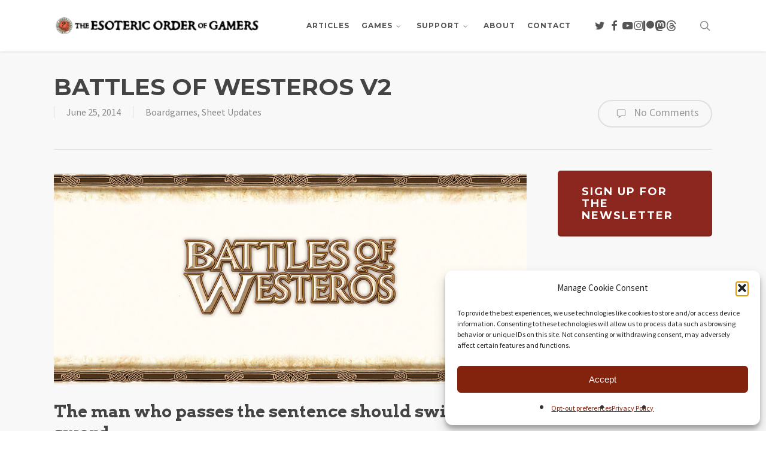

--- FILE ---
content_type: text/html; charset=UTF-8
request_url: https://www.orderofgamers.com/battles-of-westeros-v2/
body_size: 26068
content:
<!doctype html>
<html lang="en-US" class="no-js">
<head>
	<meta charset="UTF-8">
	<meta name="viewport" content="width=device-width, initial-scale=1, maximum-scale=1, user-scalable=0" /><link rel="shortcut icon" href="https://www.orderofgamers.com/wordpress/wp-content/uploads/2023/03/favicon.png" /><title>Battles of Westeros v2 &#8211; The Esoteric Order of Gamers</title>
<meta name='robots' content='max-image-preview:large' />
<link rel='dns-prefetch' href='//www.googletagmanager.com' />
<link rel='dns-prefetch' href='//fonts.googleapis.com' />
<link rel="alternate" type="application/rss+xml" title="The Esoteric Order of Gamers &raquo; Feed" href="https://www.orderofgamers.com/feed/" />
<link rel="alternate" type="application/rss+xml" title="The Esoteric Order of Gamers &raquo; Comments Feed" href="https://www.orderofgamers.com/comments/feed/" />
<link rel="alternate" type="application/rss+xml" title="The Esoteric Order of Gamers &raquo; Battles of Westeros v2 Comments Feed" href="https://www.orderofgamers.com/battles-of-westeros-v2/feed/" />
<link rel="alternate" title="oEmbed (JSON)" type="application/json+oembed" href="https://www.orderofgamers.com/wp-json/oembed/1.0/embed?url=https%3A%2F%2Fwww.orderofgamers.com%2Fbattles-of-westeros-v2%2F" />
<link rel="alternate" title="oEmbed (XML)" type="text/xml+oembed" href="https://www.orderofgamers.com/wp-json/oembed/1.0/embed?url=https%3A%2F%2Fwww.orderofgamers.com%2Fbattles-of-westeros-v2%2F&#038;format=xml" />
<style id='wp-img-auto-sizes-contain-inline-css' type='text/css'>
img:is([sizes=auto i],[sizes^="auto," i]){contain-intrinsic-size:3000px 1500px}
/*# sourceURL=wp-img-auto-sizes-contain-inline-css */
</style>
<link rel='stylesheet' id='sdm-styles-css' href='https://www.orderofgamers.com/wordpress/wp-content/plugins/simple-download-monitor/css/sdm_wp_styles.css?ver=6.9' type='text/css' media='all' />
<style id='wp-emoji-styles-inline-css' type='text/css'>

	img.wp-smiley, img.emoji {
		display: inline !important;
		border: none !important;
		box-shadow: none !important;
		height: 1em !important;
		width: 1em !important;
		margin: 0 0.07em !important;
		vertical-align: -0.1em !important;
		background: none !important;
		padding: 0 !important;
	}
/*# sourceURL=wp-emoji-styles-inline-css */
</style>
<style id='wp-block-library-inline-css' type='text/css'>
:root{--wp-block-synced-color:#7a00df;--wp-block-synced-color--rgb:122,0,223;--wp-bound-block-color:var(--wp-block-synced-color);--wp-editor-canvas-background:#ddd;--wp-admin-theme-color:#007cba;--wp-admin-theme-color--rgb:0,124,186;--wp-admin-theme-color-darker-10:#006ba1;--wp-admin-theme-color-darker-10--rgb:0,107,160.5;--wp-admin-theme-color-darker-20:#005a87;--wp-admin-theme-color-darker-20--rgb:0,90,135;--wp-admin-border-width-focus:2px}@media (min-resolution:192dpi){:root{--wp-admin-border-width-focus:1.5px}}.wp-element-button{cursor:pointer}:root .has-very-light-gray-background-color{background-color:#eee}:root .has-very-dark-gray-background-color{background-color:#313131}:root .has-very-light-gray-color{color:#eee}:root .has-very-dark-gray-color{color:#313131}:root .has-vivid-green-cyan-to-vivid-cyan-blue-gradient-background{background:linear-gradient(135deg,#00d084,#0693e3)}:root .has-purple-crush-gradient-background{background:linear-gradient(135deg,#34e2e4,#4721fb 50%,#ab1dfe)}:root .has-hazy-dawn-gradient-background{background:linear-gradient(135deg,#faaca8,#dad0ec)}:root .has-subdued-olive-gradient-background{background:linear-gradient(135deg,#fafae1,#67a671)}:root .has-atomic-cream-gradient-background{background:linear-gradient(135deg,#fdd79a,#004a59)}:root .has-nightshade-gradient-background{background:linear-gradient(135deg,#330968,#31cdcf)}:root .has-midnight-gradient-background{background:linear-gradient(135deg,#020381,#2874fc)}:root{--wp--preset--font-size--normal:16px;--wp--preset--font-size--huge:42px}.has-regular-font-size{font-size:1em}.has-larger-font-size{font-size:2.625em}.has-normal-font-size{font-size:var(--wp--preset--font-size--normal)}.has-huge-font-size{font-size:var(--wp--preset--font-size--huge)}.has-text-align-center{text-align:center}.has-text-align-left{text-align:left}.has-text-align-right{text-align:right}.has-fit-text{white-space:nowrap!important}#end-resizable-editor-section{display:none}.aligncenter{clear:both}.items-justified-left{justify-content:flex-start}.items-justified-center{justify-content:center}.items-justified-right{justify-content:flex-end}.items-justified-space-between{justify-content:space-between}.screen-reader-text{border:0;clip-path:inset(50%);height:1px;margin:-1px;overflow:hidden;padding:0;position:absolute;width:1px;word-wrap:normal!important}.screen-reader-text:focus{background-color:#ddd;clip-path:none;color:#444;display:block;font-size:1em;height:auto;left:5px;line-height:normal;padding:15px 23px 14px;text-decoration:none;top:5px;width:auto;z-index:100000}html :where(.has-border-color){border-style:solid}html :where([style*=border-top-color]){border-top-style:solid}html :where([style*=border-right-color]){border-right-style:solid}html :where([style*=border-bottom-color]){border-bottom-style:solid}html :where([style*=border-left-color]){border-left-style:solid}html :where([style*=border-width]){border-style:solid}html :where([style*=border-top-width]){border-top-style:solid}html :where([style*=border-right-width]){border-right-style:solid}html :where([style*=border-bottom-width]){border-bottom-style:solid}html :where([style*=border-left-width]){border-left-style:solid}html :where(img[class*=wp-image-]){height:auto;max-width:100%}:where(figure){margin:0 0 1em}html :where(.is-position-sticky){--wp-admin--admin-bar--position-offset:var(--wp-admin--admin-bar--height,0px)}@media screen and (max-width:600px){html :where(.is-position-sticky){--wp-admin--admin-bar--position-offset:0px}}

/*# sourceURL=wp-block-library-inline-css */
</style><link rel='stylesheet' id='wc-blocks-style-css' href='https://www.orderofgamers.com/wordpress/wp-content/plugins/woocommerce/assets/client/blocks/wc-blocks.css?ver=wc-10.4.3' type='text/css' media='all' />
<style id='global-styles-inline-css' type='text/css'>
:root{--wp--preset--aspect-ratio--square: 1;--wp--preset--aspect-ratio--4-3: 4/3;--wp--preset--aspect-ratio--3-4: 3/4;--wp--preset--aspect-ratio--3-2: 3/2;--wp--preset--aspect-ratio--2-3: 2/3;--wp--preset--aspect-ratio--16-9: 16/9;--wp--preset--aspect-ratio--9-16: 9/16;--wp--preset--color--black: #000000;--wp--preset--color--cyan-bluish-gray: #abb8c3;--wp--preset--color--white: #ffffff;--wp--preset--color--pale-pink: #f78da7;--wp--preset--color--vivid-red: #cf2e2e;--wp--preset--color--luminous-vivid-orange: #ff6900;--wp--preset--color--luminous-vivid-amber: #fcb900;--wp--preset--color--light-green-cyan: #7bdcb5;--wp--preset--color--vivid-green-cyan: #00d084;--wp--preset--color--pale-cyan-blue: #8ed1fc;--wp--preset--color--vivid-cyan-blue: #0693e3;--wp--preset--color--vivid-purple: #9b51e0;--wp--preset--gradient--vivid-cyan-blue-to-vivid-purple: linear-gradient(135deg,rgb(6,147,227) 0%,rgb(155,81,224) 100%);--wp--preset--gradient--light-green-cyan-to-vivid-green-cyan: linear-gradient(135deg,rgb(122,220,180) 0%,rgb(0,208,130) 100%);--wp--preset--gradient--luminous-vivid-amber-to-luminous-vivid-orange: linear-gradient(135deg,rgb(252,185,0) 0%,rgb(255,105,0) 100%);--wp--preset--gradient--luminous-vivid-orange-to-vivid-red: linear-gradient(135deg,rgb(255,105,0) 0%,rgb(207,46,46) 100%);--wp--preset--gradient--very-light-gray-to-cyan-bluish-gray: linear-gradient(135deg,rgb(238,238,238) 0%,rgb(169,184,195) 100%);--wp--preset--gradient--cool-to-warm-spectrum: linear-gradient(135deg,rgb(74,234,220) 0%,rgb(151,120,209) 20%,rgb(207,42,186) 40%,rgb(238,44,130) 60%,rgb(251,105,98) 80%,rgb(254,248,76) 100%);--wp--preset--gradient--blush-light-purple: linear-gradient(135deg,rgb(255,206,236) 0%,rgb(152,150,240) 100%);--wp--preset--gradient--blush-bordeaux: linear-gradient(135deg,rgb(254,205,165) 0%,rgb(254,45,45) 50%,rgb(107,0,62) 100%);--wp--preset--gradient--luminous-dusk: linear-gradient(135deg,rgb(255,203,112) 0%,rgb(199,81,192) 50%,rgb(65,88,208) 100%);--wp--preset--gradient--pale-ocean: linear-gradient(135deg,rgb(255,245,203) 0%,rgb(182,227,212) 50%,rgb(51,167,181) 100%);--wp--preset--gradient--electric-grass: linear-gradient(135deg,rgb(202,248,128) 0%,rgb(113,206,126) 100%);--wp--preset--gradient--midnight: linear-gradient(135deg,rgb(2,3,129) 0%,rgb(40,116,252) 100%);--wp--preset--font-size--small: 13px;--wp--preset--font-size--medium: 20px;--wp--preset--font-size--large: 36px;--wp--preset--font-size--x-large: 42px;--wp--preset--spacing--20: 0.44rem;--wp--preset--spacing--30: 0.67rem;--wp--preset--spacing--40: 1rem;--wp--preset--spacing--50: 1.5rem;--wp--preset--spacing--60: 2.25rem;--wp--preset--spacing--70: 3.38rem;--wp--preset--spacing--80: 5.06rem;--wp--preset--shadow--natural: 6px 6px 9px rgba(0, 0, 0, 0.2);--wp--preset--shadow--deep: 12px 12px 50px rgba(0, 0, 0, 0.4);--wp--preset--shadow--sharp: 6px 6px 0px rgba(0, 0, 0, 0.2);--wp--preset--shadow--outlined: 6px 6px 0px -3px rgb(255, 255, 255), 6px 6px rgb(0, 0, 0);--wp--preset--shadow--crisp: 6px 6px 0px rgb(0, 0, 0);}:root { --wp--style--global--content-size: 1300px;--wp--style--global--wide-size: 1300px; }:where(body) { margin: 0; }.wp-site-blocks > .alignleft { float: left; margin-right: 2em; }.wp-site-blocks > .alignright { float: right; margin-left: 2em; }.wp-site-blocks > .aligncenter { justify-content: center; margin-left: auto; margin-right: auto; }:where(.is-layout-flex){gap: 0.5em;}:where(.is-layout-grid){gap: 0.5em;}.is-layout-flow > .alignleft{float: left;margin-inline-start: 0;margin-inline-end: 2em;}.is-layout-flow > .alignright{float: right;margin-inline-start: 2em;margin-inline-end: 0;}.is-layout-flow > .aligncenter{margin-left: auto !important;margin-right: auto !important;}.is-layout-constrained > .alignleft{float: left;margin-inline-start: 0;margin-inline-end: 2em;}.is-layout-constrained > .alignright{float: right;margin-inline-start: 2em;margin-inline-end: 0;}.is-layout-constrained > .aligncenter{margin-left: auto !important;margin-right: auto !important;}.is-layout-constrained > :where(:not(.alignleft):not(.alignright):not(.alignfull)){max-width: var(--wp--style--global--content-size);margin-left: auto !important;margin-right: auto !important;}.is-layout-constrained > .alignwide{max-width: var(--wp--style--global--wide-size);}body .is-layout-flex{display: flex;}.is-layout-flex{flex-wrap: wrap;align-items: center;}.is-layout-flex > :is(*, div){margin: 0;}body .is-layout-grid{display: grid;}.is-layout-grid > :is(*, div){margin: 0;}body{padding-top: 0px;padding-right: 0px;padding-bottom: 0px;padding-left: 0px;}:root :where(.wp-element-button, .wp-block-button__link){background-color: #32373c;border-width: 0;color: #fff;font-family: inherit;font-size: inherit;font-style: inherit;font-weight: inherit;letter-spacing: inherit;line-height: inherit;padding-top: calc(0.667em + 2px);padding-right: calc(1.333em + 2px);padding-bottom: calc(0.667em + 2px);padding-left: calc(1.333em + 2px);text-decoration: none;text-transform: inherit;}.has-black-color{color: var(--wp--preset--color--black) !important;}.has-cyan-bluish-gray-color{color: var(--wp--preset--color--cyan-bluish-gray) !important;}.has-white-color{color: var(--wp--preset--color--white) !important;}.has-pale-pink-color{color: var(--wp--preset--color--pale-pink) !important;}.has-vivid-red-color{color: var(--wp--preset--color--vivid-red) !important;}.has-luminous-vivid-orange-color{color: var(--wp--preset--color--luminous-vivid-orange) !important;}.has-luminous-vivid-amber-color{color: var(--wp--preset--color--luminous-vivid-amber) !important;}.has-light-green-cyan-color{color: var(--wp--preset--color--light-green-cyan) !important;}.has-vivid-green-cyan-color{color: var(--wp--preset--color--vivid-green-cyan) !important;}.has-pale-cyan-blue-color{color: var(--wp--preset--color--pale-cyan-blue) !important;}.has-vivid-cyan-blue-color{color: var(--wp--preset--color--vivid-cyan-blue) !important;}.has-vivid-purple-color{color: var(--wp--preset--color--vivid-purple) !important;}.has-black-background-color{background-color: var(--wp--preset--color--black) !important;}.has-cyan-bluish-gray-background-color{background-color: var(--wp--preset--color--cyan-bluish-gray) !important;}.has-white-background-color{background-color: var(--wp--preset--color--white) !important;}.has-pale-pink-background-color{background-color: var(--wp--preset--color--pale-pink) !important;}.has-vivid-red-background-color{background-color: var(--wp--preset--color--vivid-red) !important;}.has-luminous-vivid-orange-background-color{background-color: var(--wp--preset--color--luminous-vivid-orange) !important;}.has-luminous-vivid-amber-background-color{background-color: var(--wp--preset--color--luminous-vivid-amber) !important;}.has-light-green-cyan-background-color{background-color: var(--wp--preset--color--light-green-cyan) !important;}.has-vivid-green-cyan-background-color{background-color: var(--wp--preset--color--vivid-green-cyan) !important;}.has-pale-cyan-blue-background-color{background-color: var(--wp--preset--color--pale-cyan-blue) !important;}.has-vivid-cyan-blue-background-color{background-color: var(--wp--preset--color--vivid-cyan-blue) !important;}.has-vivid-purple-background-color{background-color: var(--wp--preset--color--vivid-purple) !important;}.has-black-border-color{border-color: var(--wp--preset--color--black) !important;}.has-cyan-bluish-gray-border-color{border-color: var(--wp--preset--color--cyan-bluish-gray) !important;}.has-white-border-color{border-color: var(--wp--preset--color--white) !important;}.has-pale-pink-border-color{border-color: var(--wp--preset--color--pale-pink) !important;}.has-vivid-red-border-color{border-color: var(--wp--preset--color--vivid-red) !important;}.has-luminous-vivid-orange-border-color{border-color: var(--wp--preset--color--luminous-vivid-orange) !important;}.has-luminous-vivid-amber-border-color{border-color: var(--wp--preset--color--luminous-vivid-amber) !important;}.has-light-green-cyan-border-color{border-color: var(--wp--preset--color--light-green-cyan) !important;}.has-vivid-green-cyan-border-color{border-color: var(--wp--preset--color--vivid-green-cyan) !important;}.has-pale-cyan-blue-border-color{border-color: var(--wp--preset--color--pale-cyan-blue) !important;}.has-vivid-cyan-blue-border-color{border-color: var(--wp--preset--color--vivid-cyan-blue) !important;}.has-vivid-purple-border-color{border-color: var(--wp--preset--color--vivid-purple) !important;}.has-vivid-cyan-blue-to-vivid-purple-gradient-background{background: var(--wp--preset--gradient--vivid-cyan-blue-to-vivid-purple) !important;}.has-light-green-cyan-to-vivid-green-cyan-gradient-background{background: var(--wp--preset--gradient--light-green-cyan-to-vivid-green-cyan) !important;}.has-luminous-vivid-amber-to-luminous-vivid-orange-gradient-background{background: var(--wp--preset--gradient--luminous-vivid-amber-to-luminous-vivid-orange) !important;}.has-luminous-vivid-orange-to-vivid-red-gradient-background{background: var(--wp--preset--gradient--luminous-vivid-orange-to-vivid-red) !important;}.has-very-light-gray-to-cyan-bluish-gray-gradient-background{background: var(--wp--preset--gradient--very-light-gray-to-cyan-bluish-gray) !important;}.has-cool-to-warm-spectrum-gradient-background{background: var(--wp--preset--gradient--cool-to-warm-spectrum) !important;}.has-blush-light-purple-gradient-background{background: var(--wp--preset--gradient--blush-light-purple) !important;}.has-blush-bordeaux-gradient-background{background: var(--wp--preset--gradient--blush-bordeaux) !important;}.has-luminous-dusk-gradient-background{background: var(--wp--preset--gradient--luminous-dusk) !important;}.has-pale-ocean-gradient-background{background: var(--wp--preset--gradient--pale-ocean) !important;}.has-electric-grass-gradient-background{background: var(--wp--preset--gradient--electric-grass) !important;}.has-midnight-gradient-background{background: var(--wp--preset--gradient--midnight) !important;}.has-small-font-size{font-size: var(--wp--preset--font-size--small) !important;}.has-medium-font-size{font-size: var(--wp--preset--font-size--medium) !important;}.has-large-font-size{font-size: var(--wp--preset--font-size--large) !important;}.has-x-large-font-size{font-size: var(--wp--preset--font-size--x-large) !important;}
/*# sourceURL=global-styles-inline-css */
</style>

<link rel='stylesheet' id='contact-form-7-css' href='https://www.orderofgamers.com/wordpress/wp-content/plugins/contact-form-7/includes/css/styles.css?ver=6.1.4' type='text/css' media='all' />
<link rel='stylesheet' id='salient-social-css' href='https://www.orderofgamers.com/wordpress/wp-content/plugins/salient-social/css/style.css?ver=1.2.6' type='text/css' media='all' />
<style id='salient-social-inline-css' type='text/css'>

  .sharing-default-minimal .nectar-love.loved,
  body .nectar-social[data-color-override="override"].fixed > a:before, 
  body .nectar-social[data-color-override="override"].fixed .nectar-social-inner a,
  .sharing-default-minimal .nectar-social[data-color-override="override"] .nectar-social-inner a:hover,
  .nectar-social.vertical[data-color-override="override"] .nectar-social-inner a:hover {
    background-color: #8b271e;
  }
  .nectar-social.hover .nectar-love.loved,
  .nectar-social.hover > .nectar-love-button a:hover,
  .nectar-social[data-color-override="override"].hover > div a:hover,
  #single-below-header .nectar-social[data-color-override="override"].hover > div a:hover,
  .nectar-social[data-color-override="override"].hover .share-btn:hover,
  .sharing-default-minimal .nectar-social[data-color-override="override"] .nectar-social-inner a {
    border-color: #8b271e;
  }
  #single-below-header .nectar-social.hover .nectar-love.loved i,
  #single-below-header .nectar-social.hover[data-color-override="override"] a:hover,
  #single-below-header .nectar-social.hover[data-color-override="override"] a:hover i,
  #single-below-header .nectar-social.hover .nectar-love-button a:hover i,
  .nectar-love:hover i,
  .hover .nectar-love:hover .total_loves,
  .nectar-love.loved i,
  .nectar-social.hover .nectar-love.loved .total_loves,
  .nectar-social.hover .share-btn:hover, 
  .nectar-social[data-color-override="override"].hover .nectar-social-inner a:hover,
  .nectar-social[data-color-override="override"].hover > div:hover span,
  .sharing-default-minimal .nectar-social[data-color-override="override"] .nectar-social-inner a:not(:hover) i,
  .sharing-default-minimal .nectar-social[data-color-override="override"] .nectar-social-inner a:not(:hover) {
    color: #8b271e;
  }
/*# sourceURL=salient-social-inline-css */
</style>
<link rel='stylesheet' id='woocommerce-layout-css' href='https://www.orderofgamers.com/wordpress/wp-content/plugins/woocommerce/assets/css/woocommerce-layout.css?ver=10.4.3' type='text/css' media='all' />
<link rel='stylesheet' id='woocommerce-smallscreen-css' href='https://www.orderofgamers.com/wordpress/wp-content/plugins/woocommerce/assets/css/woocommerce-smallscreen.css?ver=10.4.3' type='text/css' media='only screen and (max-width: 768px)' />
<link rel='stylesheet' id='woocommerce-general-css' href='https://www.orderofgamers.com/wordpress/wp-content/plugins/woocommerce/assets/css/woocommerce.css?ver=10.4.3' type='text/css' media='all' />
<style id='woocommerce-inline-inline-css' type='text/css'>
.woocommerce form .form-row .required { visibility: visible; }
/*# sourceURL=woocommerce-inline-inline-css */
</style>
<link rel='stylesheet' id='cmplz-general-css' href='https://www.orderofgamers.com/wordpress/wp-content/plugins/complianz-gdpr/assets/css/cookieblocker.min.css?ver=1766547965' type='text/css' media='all' />
<link rel='stylesheet' id='gateway-css' href='https://www.orderofgamers.com/wordpress/wp-content/plugins/woocommerce-paypal-payments/modules/ppcp-button/assets/css/gateway.css?ver=3.3.1' type='text/css' media='all' />
<link rel='stylesheet' id='font-awesome-css' href='https://www.orderofgamers.com/wordpress/wp-content/themes/salient/css/font-awesome-legacy.min.css?ver=4.7.1' type='text/css' media='all' />
<link rel='stylesheet' id='salient-grid-system-css' href='https://www.orderofgamers.com/wordpress/wp-content/themes/salient/css/build/grid-system.css?ver=18.0.2' type='text/css' media='all' />
<link rel='stylesheet' id='main-styles-css' href='https://www.orderofgamers.com/wordpress/wp-content/themes/salient/css/build/style.css?ver=18.0.2' type='text/css' media='all' />
<link rel='stylesheet' id='nectar-single-styles-css' href='https://www.orderofgamers.com/wordpress/wp-content/themes/salient/css/build/single.css?ver=18.0.2' type='text/css' media='all' />
<link rel='stylesheet' id='nectar-cf7-css' href='https://www.orderofgamers.com/wordpress/wp-content/themes/salient/css/build/third-party/cf7.css?ver=18.0.2' type='text/css' media='all' />
<link rel='stylesheet' id='nectar-brands-css' href='https://www.orderofgamers.com/wordpress/wp-content/themes/salient/css/nectar-brands.css?ver=18.0.2' type='text/css' media='all' />
<link rel='stylesheet' id='nectar_default_font_open_sans-css' href='https://fonts.googleapis.com/css?family=Open+Sans%3A300%2C400%2C600%2C700&#038;subset=latin%2Clatin-ext' type='text/css' media='all' />
<link rel='stylesheet' id='responsive-css' href='https://www.orderofgamers.com/wordpress/wp-content/themes/salient/css/build/responsive.css?ver=18.0.2' type='text/css' media='all' />
<link rel='stylesheet' id='nectar-product-style-material-css' href='https://www.orderofgamers.com/wordpress/wp-content/themes/salient/css/build/third-party/woocommerce/product-style-material.css?ver=18.0.2' type='text/css' media='all' />
<link rel='stylesheet' id='woocommerce-css' href='https://www.orderofgamers.com/wordpress/wp-content/themes/salient/css/build/woocommerce.css?ver=18.0.2' type='text/css' media='all' />
<link rel='stylesheet' id='skin-original-css' href='https://www.orderofgamers.com/wordpress/wp-content/themes/salient/css/build/skin-original.css?ver=18.0.2' type='text/css' media='all' />
<link rel='stylesheet' id='salient-wp-menu-dynamic-css' href='https://www.orderofgamers.com/wordpress/wp-content/uploads/salient/menu-dynamic.css?ver=90536' type='text/css' media='all' />
<link rel='stylesheet' id='js_composer_front-css' href='https://www.orderofgamers.com/wordpress/wp-content/themes/salient/css/build/plugins/js_composer.css?ver=18.0.2' type='text/css' media='all' />
<link rel='stylesheet' id='dynamic-css-css' href='https://www.orderofgamers.com/wordpress/wp-content/uploads/salient/salient-dynamic-styles.css?ver=88839' type='text/css' media='all' />
<style id='dynamic-css-inline-css' type='text/css'>
#header-space{background-color:#ffffff}@media only screen and (min-width:1000px){body #ajax-content-wrap.no-scroll{min-height:calc(100vh - 86px);height:calc(100vh - 86px)!important;}}@media only screen and (min-width:1000px){#page-header-wrap.fullscreen-header,#page-header-wrap.fullscreen-header #page-header-bg,html:not(.nectar-box-roll-loaded) .nectar-box-roll > #page-header-bg.fullscreen-header,.nectar_fullscreen_zoom_recent_projects,#nectar_fullscreen_rows:not(.afterLoaded) > div{height:calc(100vh - 85px);}.wpb_row.vc_row-o-full-height.top-level,.wpb_row.vc_row-o-full-height.top-level > .col.span_12{min-height:calc(100vh - 85px);}html:not(.nectar-box-roll-loaded) .nectar-box-roll > #page-header-bg.fullscreen-header{top:86px;}.nectar-slider-wrap[data-fullscreen="true"]:not(.loaded),.nectar-slider-wrap[data-fullscreen="true"]:not(.loaded) .swiper-container{height:calc(100vh - 84px)!important;}.admin-bar .nectar-slider-wrap[data-fullscreen="true"]:not(.loaded),.admin-bar .nectar-slider-wrap[data-fullscreen="true"]:not(.loaded) .swiper-container{height:calc(100vh - 84px - 32px)!important;}}.admin-bar[class*="page-template-template-no-header"] .wpb_row.vc_row-o-full-height.top-level,.admin-bar[class*="page-template-template-no-header"] .wpb_row.vc_row-o-full-height.top-level > .col.span_12{min-height:calc(100vh - 32px);}body[class*="page-template-template-no-header"] .wpb_row.vc_row-o-full-height.top-level,body[class*="page-template-template-no-header"] .wpb_row.vc_row-o-full-height.top-level > .col.span_12{min-height:100vh;}@media only screen and (max-width:999px){.using-mobile-browser #nectar_fullscreen_rows:not(.afterLoaded):not([data-mobile-disable="on"]) > div{height:calc(100vh - 100px);}.using-mobile-browser .wpb_row.vc_row-o-full-height.top-level,.using-mobile-browser .wpb_row.vc_row-o-full-height.top-level > .col.span_12,[data-permanent-transparent="1"].using-mobile-browser .wpb_row.vc_row-o-full-height.top-level,[data-permanent-transparent="1"].using-mobile-browser .wpb_row.vc_row-o-full-height.top-level > .col.span_12{min-height:calc(100vh - 100px);}html:not(.nectar-box-roll-loaded) .nectar-box-roll > #page-header-bg.fullscreen-header,.nectar_fullscreen_zoom_recent_projects,.nectar-slider-wrap[data-fullscreen="true"]:not(.loaded),.nectar-slider-wrap[data-fullscreen="true"]:not(.loaded) .swiper-container,#nectar_fullscreen_rows:not(.afterLoaded):not([data-mobile-disable="on"]) > div{height:calc(100vh - 47px);}.wpb_row.vc_row-o-full-height.top-level,.wpb_row.vc_row-o-full-height.top-level > .col.span_12{min-height:calc(100vh - 47px);}body[data-transparent-header="false"] #ajax-content-wrap.no-scroll{min-height:calc(100vh - 47px);height:calc(100vh - 47px);}}.post-type-archive-product.woocommerce .container-wrap,.tax-product_cat.woocommerce .container-wrap{background-color:#f6f6f6;}.woocommerce ul.products li.product.material,.woocommerce-page ul.products li.product.material{background-color:#ffffff;}.woocommerce ul.products li.product.minimal .product-wrap,.woocommerce ul.products li.product.minimal .background-color-expand,.woocommerce-page ul.products li.product.minimal .product-wrap,.woocommerce-page ul.products li.product.minimal .background-color-expand{background-color:#ffffff;}.screen-reader-text,.nectar-skip-to-content:not(:focus){border:0;clip:rect(1px,1px,1px,1px);clip-path:inset(50%);height:1px;margin:-1px;overflow:hidden;padding:0;position:absolute!important;width:1px;word-wrap:normal!important;}.row .col img:not([srcset]){width:auto;}.row .col img.img-with-animation.nectar-lazy:not([srcset]){width:100%;}
/* ---- Downloads ---- */

.sdm_count_number {
    font-size: 0.75em; 
    color: #6e6e6e;
    text-transform: uppercase;
}

.sdm_count_string {
    font-size: 0.75em;
    color: #6e6e6e;
    text-transform: uppercase;
}

/* ---- Pricing table ---- */

.pricing-column .interval {
  display: none !important;
}

/* ---- Text ---- */

.masonry.classic .post.masonry-blog-item h3.title {
    font-size: 20px;
    line-height: 1.1em;
    font-weight: normal;
}

.submitbtn {
    float: right;
    padding: 10px 15px 15px 15px !important;
    font-size: 14px !important;
 	font-family: 'Montserrat' !important;
	font-weight: bold !important;
}

#sidebar .widget form p {
padding: 0 !important;
}

.row .col h3, .row .col h4 {
margin-bottom: 6px;
}

body {
	color: #333333 !important;
}

.nectar-slider-wrap {
    margin-bottom: 5px !important;
}

body .post-header {
    line-height: 17px !important;
}

.introtext {
	font-family: 'Arvo';
	line-height: 1.6em;
	font-style: italic;
	color: #999999;
	margin-bottom: 15px;
}

blockquote p {
    font-size: 32px !important;
	font-family: 'Arvo';
	line-height: 1.3em;
	font-style: italic;
	color: #999999;
	letter-spacing: -0.5px;
	margin-bottom: 20px;
	text-align: center;
}

h2.gamequote {
    font-size: 32px !important;
	font-family: 'Arvo';
	line-height: 1.25em;
	font-style: normal;
	color: #999999;
	letter-spacing: -0.5px;
	margin-bottom: 20px;
	margin-top: 10px;
	text-align: left;
}

.pullquoteleft {
	font-family: 'Arvo';
    font-size: 26px !important;
	font-style: italic;
	color: #999999;
	line-height: 1.3em;
	letter-spacing: -0.5px;
	text-align: left;
	border-left: 6px solid #ddd;
	float: left;
	margin: 10px 20px 18px 0; 
	padding: 0 0 5px 20px !important;
	width: 40%;
}

.pullquoteright {
	font-family: 'Arvo';
    font-size: 26px !important;
	font-style: italic;
	color: #999999;
	line-height: 1.3em;
	letter-spacing: -0.5px;
	text-align: right;
	border-right: 6px solid #ddd;
	float: right;
	margin: 10px 0 18px 20px; 
	padding: 0 20px 5px 0 !important;
	width: 40%;
}

.smalltext {
	font-size: 7pt;
}

.notestext {
	font-size: 10pt;
}

#portfolio-extra p {
    padding-bottom: 20px;
    line-height:  1.5em;
}

.wpb_wrapper p {
    padding-bottom: 20px;
    line-height:  1.5em;
}

.update {
	background-color: #ededed;
	padding: 20px;
    margin-bottom: 20px;
    font-size: 14px;
    line-height:  1.3em;
}

.abouttext p {
    line-height:  1.5em;
   	padding: 0 30px 20px 30px;
}

#sidebar {
	font-size: 15px;
    line-height:  1.4em;
}

.content-inner h2 {
   line-height: 1.3em;
}

.firstcharacter { 
    float: left; 
    color: #902212; 
    font-size: 75px; 
    line-height: 60px; 
    padding-top: 10px; 
    padding-right: 8px; 
    padding-left: 3px; 
    font-family: Arvo;
    font-weight: bold;
}

.greetingstext p {
    font-size: 18px;
    padding: 0 20px 22px 0;
}

.gameshome {
	margin-bottom: 20px;
}

#footer-outer i, #header-secondary-outer #social i {
    font-size: 45px !important;
    padding-top: 10px !important;
}

.question {
    padding-bottom: 10px !important;
    color: #999999;
}

.white {
    color: #ffffff;
}

/* ----   Masonry Blog Items ---- */

.masonry-blog-item .bottom-line {
    display: none !important;
}

.excerpt p {
    font-size: 16px !important;
	line-height: 1.3em;
}

.post .more-link, .blog-recent .more-link {
    margin-top: 10px !important;
    display: none !important;
}

body[data-ext-responsive="true"] .post-area.masonry {
    margin-bottom: 0px !important;
}

.masonry-blog-item .iframe-embed {
    margin-bottom: 8px!important;
}

#pagination {
    margin-bottom: 35px;
}

.toggle h3 a {
    color: #8c1028 !important;
}

/* ---- Tags ---- */

.post-tags h4 {
    display: none;
}

.post-tags a {
    background-color: #999999;
    border-radius: 2px;
    color: #ffffff !important;
    cursor: pointer;
    display: inline-block;
    float: left;
    font-size: 10pt !important;
    line-height: 22px;
    margin: 10px 3px 0 0;
    padding: 5px 9px;
    position: relative;
    text-transform: capitalize;
    transition: all 0.2s linear 0s;
}

/* ---- Tables ---- */

.wpb_wrapper table {
    font-size: 14px !important;
    line-height: 22px !important;
    border-collapse: collapse;
    width: 100%;
}

.wpb_wrapper table thead tr th {
    font-weight: bold !important;
}

tr > * {
    border: none;
}

tr > th + th {
    width: 10%;
}

tr > th + th + th {
    width: 80%;
}

/* ---- Images ---- */

#sidebar img {
	margin-bottom: 5px;
	margin-top: 5px;
}

#sidebar .boximage {
	margin-bottom: 15px;
	margin-top: 0;
}

.aligncenter {
	padding-top: 10px;
	padding-bottom: 10px;
}

.alignleft {
	padding-top: 7px;
	padding-right: 18px;
}

.alignright {
	padding-top: 7px;
	padding-left: 18px;
}

.withcaptionLeft {
	float: left;
	display: block;
	background-color: #434343;
	padding: 0;
	margin: 10px 25px 15px 0px;
}

.withcaptionLeft img {
	padding: 0 !important;
	margin: 0 !important;
}

.withcaptionLeft p {
	font-size: 12px;
	font-style: italic;
	line-height: 1.2em;
	color: white;
	text-align: center;
	margin: 0;
	padding: 10px 10px 23px 10px !important;
}

.swiper-slide, .swiper-container {
    background-color: #F8F8F8 !important;
}

.single-post .post-content>.audio-wrap, .single-post .post-content>.post-featured-img>img, .single-post .post-content>.quote-inner, .single-post .post-content>.video {
margin-bottom: 10px;
}

/* ---- Donate  ---- */

#donate {
	padding: 20px 20px 25px 20px;
	background-color: #000000;
	margin-top: 20px;
	margin-bottom: 0;
	color: #ffffff;
}

#donate a:link, #donate a:visited, #donate a:active {
    color: #ff6e64;
    font-weight: bold;
}

#donate a:hover {
    color: #c74944;
    font-weight: bold;
}

#donate p {
	font-size: 12px;
	line-height: 1.2em;
}

#donate form {
	float: left;
	padding-right: 15px;
}

.donatelink {
    color: #ffb4af;
    font-weight: bold;
}

/* ---- Special Section  ---- */

#ssection {
	padding: 20px 20px 5px 20px;
	background-color: #ededed;
	margin-bottom: 30px;
}

#ssection p {
	font-size: 18px;
	line-height: 1.6em;
	padding-bottom: 0.9em;
}


/* ---- Competition  ---- */

.competitiontext {
	font-size: 15px;
    line-height:  1.4em;
    padding: 0 20px 20px 0 !important;
}

.ch_widget .ch_error {
	margin-bottom: 10px;	
}	


/* ---- Footer ---- */

#footer-outer #copyright.row .container .col.span_5 p {
    font-size: 9px;
    line-height: 10px;
}

#footer-outer ul li {
    font-size: 13px;
    line-height: 1.3em;	
}

#footer-outer #footer-widgets .col .widget_recent_comments ul li {
    background: none repeat scroll 0 0 rgba(0, 0, 0, 0.15);
    border: medium none;
    display: inherit;
    margin-bottom: 18px;
    padding: 0 !important;
    position: relative;
}

#footer-outer .row {
    padding: 30px 0 30px 0;
}

#footer-widgets div.container div.row div.col.span_3.one-fourths.clear-both div#categories-8.widget.widget_categories label.screen-reader-text, #categories-4.widget.widget_categories label.screen-reader-text {
	display: none;
}

	

/* ---- Versions Page ---- */

.alphabet {
	font-family: 'Montserrat' !important;
	font-weight: bold;
    color: #902212; 
    font-size: 22px; 
}

ul.versionlist {
	list-style: none;
	list-style-type: none;
	line-height: 20px;
	margin-left: 0 !important;
}

ul.versionlist li {
	padding-bottom: 15px;
	padding-left: 0;
	list-style-type: none;
}

ul.versionlist li.subitem {
	padding-left: 15px;
	padding-bottom: 10px;
}

ul.versionlist li.subitemsfollow {
	padding-bottom: 10px;
}

ul.versionlist li.subitemlast {
	padding-left: 15px;
	padding-bottom: 15px;
}


/* ---- WooCommerce  ---- */

.wpb_video_widget.wpb_content_element.vc_clearfix.vc_video-aspect-ratio-169.vc_video-el-width-100.vc_video-align-center {
    margin-bottom: 40px !important;
}

body[data-bg-header=true].archive .container-wrap {
    padding-top:0.5em !important
}

.woocommerce .material.product .product-wrap .product-add-to-cart {
    right: 20px;
}
/*# sourceURL=dynamic-css-inline-css */
</style>
<link rel='stylesheet' id='redux-google-fonts-salient_redux-css' href='https://fonts.googleapis.com/css?family=Montserrat%3A700%2C400%7CSource+Sans+Pro%3A400%7CArvo%3A700%2C400&#038;subset=latin&#038;ver=6.9' type='text/css' media='all' />
<script type="text/javascript" src="https://www.orderofgamers.com/wordpress/wp-includes/js/jquery/jquery.min.js?ver=3.7.1" id="jquery-core-js"></script>
<script type="text/javascript" src="https://www.orderofgamers.com/wordpress/wp-includes/js/jquery/jquery-migrate.min.js?ver=3.4.1" id="jquery-migrate-js"></script>
<script type="text/javascript" id="sdm-scripts-js-extra">
/* <![CDATA[ */
var sdm_ajax_script = {"ajaxurl":"https://www.orderofgamers.com/wordpress/wp-admin/admin-ajax.php"};
//# sourceURL=sdm-scripts-js-extra
/* ]]> */
</script>
<script type="text/javascript" src="https://www.orderofgamers.com/wordpress/wp-content/plugins/simple-download-monitor/js/sdm_wp_scripts.js?ver=6.9" id="sdm-scripts-js"></script>
<script type="text/javascript" src="https://www.orderofgamers.com/wordpress/wp-content/plugins/woocommerce/assets/js/jquery-blockui/jquery.blockUI.min.js?ver=2.7.0-wc.10.4.3" id="wc-jquery-blockui-js" defer="defer" data-wp-strategy="defer"></script>
<script type="text/javascript" src="https://www.orderofgamers.com/wordpress/wp-content/plugins/woocommerce/assets/js/js-cookie/js.cookie.min.js?ver=2.1.4-wc.10.4.3" id="wc-js-cookie-js" defer="defer" data-wp-strategy="defer"></script>
<script type="text/javascript" id="woocommerce-js-extra">
/* <![CDATA[ */
var woocommerce_params = {"ajax_url":"/wordpress/wp-admin/admin-ajax.php","wc_ajax_url":"/?wc-ajax=%%endpoint%%","i18n_password_show":"Show password","i18n_password_hide":"Hide password"};
//# sourceURL=woocommerce-js-extra
/* ]]> */
</script>
<script type="text/javascript" src="https://www.orderofgamers.com/wordpress/wp-content/plugins/woocommerce/assets/js/frontend/woocommerce.min.js?ver=10.4.3" id="woocommerce-js" defer="defer" data-wp-strategy="defer"></script>

<!-- Google tag (gtag.js) snippet added by Site Kit -->
<!-- Google Analytics snippet added by Site Kit -->
<script type="text/javascript" src="https://www.googletagmanager.com/gtag/js?id=G-5HEMMB2C05" id="google_gtagjs-js" async></script>
<script type="text/javascript" id="google_gtagjs-js-after">
/* <![CDATA[ */
window.dataLayer = window.dataLayer || [];function gtag(){dataLayer.push(arguments);}
gtag("set","linker",{"domains":["www.orderofgamers.com"]});
gtag("js", new Date());
gtag("set", "developer_id.dZTNiMT", true);
gtag("config", "G-5HEMMB2C05");
//# sourceURL=google_gtagjs-js-after
/* ]]> */
</script>
<script></script><link rel="https://api.w.org/" href="https://www.orderofgamers.com/wp-json/" /><link rel="alternate" title="JSON" type="application/json" href="https://www.orderofgamers.com/wp-json/wp/v2/posts/5038" /><link rel="EditURI" type="application/rsd+xml" title="RSD" href="https://www.orderofgamers.com/wordpress/xmlrpc.php?rsd" />
<meta name="generator" content="WordPress 6.9" />
<meta name="generator" content="WooCommerce 10.4.3" />
<link rel="canonical" href="https://www.orderofgamers.com/battles-of-westeros-v2/" />
<link rel='shortlink' href='https://www.orderofgamers.com/?p=5038' />
<meta name="generator" content="Site Kit by Google 1.168.0" />			<style>.cmplz-hidden {
					display: none !important;
				}</style><script type="text/javascript"> var root = document.getElementsByTagName( "html" )[0]; root.setAttribute( "class", "js" ); </script>	<noscript><style>.woocommerce-product-gallery{ opacity: 1 !important; }</style></noscript>
	<style type="text/css">.recentcomments a{display:inline !important;padding:0 !important;margin:0 !important;}</style><meta name="generator" content="Powered by WPBakery Page Builder - drag and drop page builder for WordPress."/>
<noscript><style> .wpb_animate_when_almost_visible { opacity: 1; }</style></noscript><link rel='stylesheet' id='wc-stripe-blocks-checkout-style-css' href='https://www.orderofgamers.com/wordpress/wp-content/plugins/woocommerce-gateway-stripe/build/upe-blocks.css?ver=1e1661bb3db973deba05' type='text/css' media='all' />
<link data-pagespeed-no-defer data-nowprocket data-wpacu-skip data-no-optimize data-noptimize rel='stylesheet' id='main-styles-non-critical-css' href='https://www.orderofgamers.com/wordpress/wp-content/themes/salient/css/build/style-non-critical.css?ver=18.0.2' type='text/css' media='all' />
<link data-pagespeed-no-defer data-nowprocket data-wpacu-skip data-no-optimize data-noptimize rel='stylesheet' id='nectar-woocommerce-non-critical-css' href='https://www.orderofgamers.com/wordpress/wp-content/themes/salient/css/build/third-party/woocommerce/woocommerce-non-critical.css?ver=18.0.2' type='text/css' media='all' />
<link data-pagespeed-no-defer data-nowprocket data-wpacu-skip data-no-optimize data-noptimize rel='stylesheet' id='magnific-css' href='https://www.orderofgamers.com/wordpress/wp-content/themes/salient/css/build/plugins/magnific.css?ver=8.6.0' type='text/css' media='all' />
<link data-pagespeed-no-defer data-nowprocket data-wpacu-skip data-no-optimize data-noptimize rel='stylesheet' id='nectar-ocm-core-css' href='https://www.orderofgamers.com/wordpress/wp-content/themes/salient/css/build/off-canvas/core.css?ver=18.0.2' type='text/css' media='all' />
</head><body data-cmplz=1 class="wp-singular post-template-default single single-post postid-5038 single-format-image wp-theme-salient theme-salient woocommerce-no-js original wpb-js-composer js-comp-ver-8.6.1 vc_responsive" data-footer-reveal="false" data-footer-reveal-shadow="none" data-header-format="default" data-body-border="off" data-boxed-style="" data-header-breakpoint="1000" data-dropdown-style="minimal" data-cae="linear" data-cad="650" data-megamenu-width="contained" data-aie="none" data-ls="magnific" data-apte="standard" data-hhun="0" data-fancy-form-rcs="default" data-form-style="default" data-form-submit="default" data-is="minimal" data-button-style="default" data-user-account-button="false" data-flex-cols="true" data-col-gap="default" data-header-inherit-rc="false" data-header-search="true" data-animated-anchors="false" data-ajax-transitions="false" data-full-width-header="false" data-slide-out-widget-area="true" data-slide-out-widget-area-style="slide-out-from-right" data-user-set-ocm="off" data-loading-animation="none" data-bg-header="false" data-responsive="1" data-ext-responsive="true" data-ext-padding="90" data-header-resize="1" data-header-color="light" data-cart="true" data-remove-m-parallax="" data-remove-m-video-bgs="" data-m-animate="0" data-force-header-trans-color="light" data-smooth-scrolling="0" data-permanent-transparent="false" >
	
	<script type="text/javascript">
	 (function(window, document) {

		document.documentElement.classList.remove("no-js");

		if(navigator.userAgent.match(/(Android|iPod|iPhone|iPad|BlackBerry|IEMobile|Opera Mini)/)) {
			document.body.className += " using-mobile-browser mobile ";
		}
		if(navigator.userAgent.match(/Mac/) && navigator.maxTouchPoints && navigator.maxTouchPoints > 2) {
			document.body.className += " using-ios-device ";
		}

		if( !("ontouchstart" in window) ) {

			var body = document.querySelector("body");
			var winW = window.innerWidth;
			var bodyW = body.clientWidth;

			if (winW > bodyW + 4) {
				body.setAttribute("style", "--scroll-bar-w: " + (winW - bodyW - 4) + "px");
			} else {
				body.setAttribute("style", "--scroll-bar-w: 0px");
			}
		}

	 })(window, document);
   </script><nav aria-label="Skip links" class="nectar-skip-to-content-wrap"><a href="#ajax-content-wrap" class="nectar-skip-to-content">Skip to main content</a></nav>	
	<div id="header-space"  data-header-mobile-fixed='false'></div> 
	
		<div id="header-outer" data-has-menu="true" data-has-buttons="yes" data-header-button_style="default" data-using-pr-menu="false" data-mobile-fixed="false" data-ptnm="false" data-lhe="default" data-user-set-bg="#ffffff" data-format="default" data-permanent-transparent="false" data-megamenu-rt="0" data-remove-fixed="0" data-header-resize="1" data-cart="true" data-transparency-option="" data-box-shadow="small" data-shrink-num="6" data-using-secondary="0" data-using-logo="1" data-logo-height="30" data-m-logo-height="24" data-padding="28" data-full-width="false" data-condense="false" >
		
<div id="search-outer" class="nectar">
	<div id="search">
		<div class="container">
			 <div id="search-box">
				 <div class="inner-wrap">
					 <div class="col span_12">
						  <form role="search" action="https://www.orderofgamers.com/" method="GET">
															<input type="text" name="s" id="s" value="Start Typing..." aria-label="Search" data-placeholder="Start Typing..." />
							
						
						<button aria-label="Search" class="search-box__button" type="submit">Search</button>						</form>
					</div><!--/span_12-->
				</div><!--/inner-wrap-->
			 </div><!--/search-box-->
			 <div id="close"><a href="#" role="button"><span class="screen-reader-text">Close Search</span>
				<span class="icon-salient-x" aria-hidden="true"></span>				 </a></div>
		 </div><!--/container-->
	</div><!--/search-->
</div><!--/search-outer-->

<header id="top" role="banner" aria-label="Main Menu">
		<div class="container">
		<div class="row">
			<div class="col span_3">
								<a id="logo" href="https://www.orderofgamers.com" data-supplied-ml-starting-dark="false" data-supplied-ml-starting="false" data-supplied-ml="false" >
					<img class="stnd skip-lazy default-logo dark-version" width="300" height="26" alt="The Esoteric Order of Gamers" src="https://www.orderofgamers.com/wordpress/wp-content/uploads/2023/03/eogblack.png" srcset="https://www.orderofgamers.com/wordpress/wp-content/uploads/2023/03/eogblack.png 1x, https://www.orderofgamers.com/wordpress/wp-content/uploads/2023/03/eogblack-1.png 2x" />				</a>
							</div><!--/span_3-->

			<div class="col span_9 col_last">
									<div class="nectar-mobile-only mobile-header"><div class="inner"></div></div>
									<a class="mobile-search" href="#searchbox"><span class="nectar-icon icon-salient-search" aria-hidden="true"></span><span class="screen-reader-text">search</span></a>
					
						<a id="mobile-cart-link" aria-label="Cart" data-cart-style="dropdown" href="https://www.orderofgamers.com/cart/"><i class="icon-salient-cart"></i><div class="cart-wrap"><span>0 </span></div></a>
															<div class="slide-out-widget-area-toggle mobile-icon slide-out-from-right" data-custom-color="false" data-icon-animation="simple-transform">
						<div> <a href="#slide-out-widget-area" role="button" aria-label="Navigation Menu" aria-expanded="false" class="closed">
							<span class="screen-reader-text">Menu</span><span aria-hidden="true"> <i class="lines-button x2"> <i class="lines"></i> </i> </span>						</a></div>
					</div>
				
									<nav aria-label="Main Menu">
													<ul class="sf-menu">
								<li id="menu-item-7986" class="menu-item menu-item-type-post_type menu-item-object-page current_page_parent nectar-regular-menu-item menu-item-7986"><a href="https://www.orderofgamers.com/articles/"><span class="menu-title-text">Articles</span></a></li>
<li id="menu-item-8054" class="menu-item menu-item-type-post_type menu-item-object-page menu-item-has-children nectar-regular-menu-item sf-with-ul menu-item-8054"><a href="https://www.orderofgamers.com/games/" aria-haspopup="true" aria-expanded="false"><span class="menu-title-text">Games</span><span class="sf-sub-indicator"><i class="fa fa-angle-down icon-in-menu" aria-hidden="true"></i></span></a>
<ul class="sub-menu">
	<li id="menu-item-9405" class="menu-item menu-item-type-post_type menu-item-object-page nectar-regular-menu-item menu-item-9405"><a href="https://www.orderofgamers.com/games/"><span class="menu-title-text">Games: by Title</span></a></li>
	<li id="menu-item-26166" class="menu-item menu-item-type-post_type menu-item-object-page nectar-regular-menu-item menu-item-26166"><a href="https://www.orderofgamers.com/games-publisher/"><span class="menu-title-text">Games: by Publisher</span></a></li>
	<li id="menu-item-13412" class="menu-item menu-item-type-post_type menu-item-object-page nectar-regular-menu-item menu-item-13412"><a href="https://www.orderofgamers.com/foamcore/"><span class="menu-title-text">Foamcore Plans</span></a></li>
	<li id="menu-item-7990" class="menu-item menu-item-type-post_type menu-item-object-page nectar-regular-menu-item menu-item-7990"><a href="https://www.orderofgamers.com/alt-history/"><span class="menu-title-text">Alt History</span></a></li>
	<li id="menu-item-7991" class="menu-item menu-item-type-post_type menu-item-object-page nectar-regular-menu-item menu-item-7991"><a href="https://www.orderofgamers.com/board/"><span class="menu-title-text">Board</span></a></li>
	<li id="menu-item-7992" class="menu-item menu-item-type-post_type menu-item-object-page nectar-regular-menu-item menu-item-7992"><a href="https://www.orderofgamers.com/card/"><span class="menu-title-text">Card</span></a></li>
	<li id="menu-item-7993" class="menu-item menu-item-type-post_type menu-item-object-page nectar-regular-menu-item menu-item-7993"><a href="https://www.orderofgamers.com/family/"><span class="menu-title-text">Family</span></a></li>
	<li id="menu-item-7994" class="menu-item menu-item-type-post_type menu-item-object-page nectar-regular-menu-item menu-item-7994"><a href="https://www.orderofgamers.com/fantasy/"><span class="menu-title-text">Fantasy</span></a></li>
	<li id="menu-item-7995" class="menu-item menu-item-type-post_type menu-item-object-page nectar-regular-menu-item menu-item-7995"><a href="https://www.orderofgamers.com/history/"><span class="menu-title-text">History</span></a></li>
	<li id="menu-item-7996" class="menu-item menu-item-type-post_type menu-item-object-page nectar-regular-menu-item menu-item-7996"><a href="https://www.orderofgamers.com/horror/"><span class="menu-title-text">Horror</span></a></li>
	<li id="menu-item-7997" class="menu-item menu-item-type-post_type menu-item-object-page nectar-regular-menu-item menu-item-7997"><a href="https://www.orderofgamers.com/licensed/"><span class="menu-title-text">Licensed</span></a></li>
	<li id="menu-item-7998" class="menu-item menu-item-type-post_type menu-item-object-page nectar-regular-menu-item menu-item-7998"><a href="https://www.orderofgamers.com/miniatures/"><span class="menu-title-text">Miniatures</span></a></li>
	<li id="menu-item-7999" class="menu-item menu-item-type-post_type menu-item-object-page nectar-regular-menu-item menu-item-7999"><a href="https://www.orderofgamers.com/post-apocalyptic/"><span class="menu-title-text">Post Apocalyptic</span></a></li>
	<li id="menu-item-8000" class="menu-item menu-item-type-post_type menu-item-object-page nectar-regular-menu-item menu-item-8000"><a href="https://www.orderofgamers.com/roleplay/"><span class="menu-title-text">Roleplay</span></a></li>
	<li id="menu-item-8001" class="menu-item menu-item-type-post_type menu-item-object-page nectar-regular-menu-item menu-item-8001"><a href="https://www.orderofgamers.com/scifi/"><span class="menu-title-text">Scifi</span></a></li>
</ul>
</li>
<li id="menu-item-17171" class="menu-item menu-item-type-post_type menu-item-object-page menu-item-has-children nectar-regular-menu-item sf-with-ul menu-item-17171"><a href="https://www.orderofgamers.com/support/" aria-haspopup="true" aria-expanded="false"><span class="menu-title-text">Support</span><span class="sf-sub-indicator"><i class="fa fa-angle-down icon-in-menu" aria-hidden="true"></i></span></a>
<ul class="sub-menu">
	<li id="menu-item-22298" class="menu-item menu-item-type-custom menu-item-object-custom nectar-regular-menu-item menu-item-22298"><a href="https://www.patreon.com/esotericorder"><span class="menu-title-text">Support the EOG on Patreon!</span></a></li>
	<li id="menu-item-22299" class="menu-item menu-item-type-post_type menu-item-object-page nectar-regular-menu-item menu-item-22299"><a href="https://www.orderofgamers.com/shop/"><span class="menu-title-text">The EOG Shop</span></a></li>
	<li id="menu-item-19082" class="menu-item menu-item-type-post_type menu-item-object-page nectar-regular-menu-item menu-item-19082"><a href="https://www.orderofgamers.com/my-account/"><span class="menu-title-text">Your EOG Account</span></a></li>
</ul>
</li>
<li id="menu-item-7985" class="menu-item menu-item-type-post_type menu-item-object-page nectar-regular-menu-item menu-item-7985"><a href="https://www.orderofgamers.com/about/"><span class="menu-title-text">About</span></a></li>
<li id="menu-item-7987" class="menu-item menu-item-type-post_type menu-item-object-page nectar-regular-menu-item menu-item-7987"><a href="https://www.orderofgamers.com/contact/"><span class="menu-title-text">Contact</span></a></li>
<li id="social-in-menu" class="button_social_group"><a target="_blank" rel="noopener" href="https://twitter.com/EOGamers"><span class="screen-reader-text">twitter</span><i class="fa fa-twitter" aria-hidden="true"></i> </a><a target="_blank" rel="noopener" href="https://www.facebook.com/EOGamersFB"><span class="screen-reader-text">facebook</span><i class="fa fa-facebook" aria-hidden="true"></i> </a><a target="_blank" rel="noopener" href="https://www.youtube.com/user/EsotericOrderGamers"><span class="screen-reader-text">youtube</span><i class="fa fa-youtube-play" aria-hidden="true"></i> </a><a target="_blank" rel="noopener" href="https://instagram.com/orderofgamers"><span class="screen-reader-text">instagram</span><i class="fa fa-instagram" aria-hidden="true"></i> </a><a target="_blank" rel="noopener" href="https://www.patreon.com/esotericorder"><span class="screen-reader-text">patreon</span><i class="icon-salient-patreon" aria-hidden="true"></i> </a><a target="_blank" rel="noopener" href="https://tabletop.vip/@EOGamers"><span class="screen-reader-text">mastodon</span><i class="icon-salient-mastodon" aria-hidden="true"></i> </a><a target="_blank" rel="noopener" href="https://www.threads.net/@orderofgamers"><span class="screen-reader-text">threads</span><i class="icon-salient-threads" aria-hidden="true"></i> </a></li>							</ul>
													<ul class="buttons sf-menu" data-user-set-ocm="off"><li id="search-btn"><div><a href="#searchbox"><span class="icon-salient-search" aria-hidden="true"></span><span class="screen-reader-text">search</span></a></div> </li><li class="nectar-woo-cart">
			<div class="cart-outer" data-user-set-ocm="off" data-cart-style="dropdown">
				<div class="cart-menu-wrap">
					<div class="cart-menu">
						<a class="cart-contents" href="https://www.orderofgamers.com/cart/"><div class="cart-icon-wrap"><i class="icon-salient-cart" aria-hidden="true"></i> <div class="cart-wrap"><span>0 </span></div> </div></a>
					</div>
				</div>

									<div class="cart-notification">
						<span class="item-name"></span> was successfully added to your cart.					</div>
				
				<div class="widget woocommerce widget_shopping_cart"><div class="widget_shopping_cart_content"></div></div>
			</div>

			</li></ul>
						
					</nav>

					
				</div><!--/span_9-->

				
			</div><!--/row-->
					</div><!--/container-->
	</header>		
	</div>
		<div id="ajax-content-wrap">


<div class="container-wrap" data-midnight="dark" data-remove-post-date="0" data-remove-post-author="1" data-remove-post-comment-number="0">
	<div class="container main-content" role="main">

		
	  <div class="row heading-title hentry" data-header-style="default">
		<div class="col span_12 section-title blog-title">
										  <h1 class="entry-title">Battles of Westeros v2</h1>

						<div id="single-below-header" data-hide-on-mobile="false">
				<span class="meta-author vcard author"><span class="fn"><span class="author-leading">By</span> <a href="https://www.orderofgamers.com/author/master/" title="Posts by Universal Head" rel="author">Universal Head</a></span></span><span class="meta-date date published">June 25, 2014</span><span class="meta-date date updated rich-snippet-hidden">August 3rd, 2014</span><span class="meta-category"><a class="board-games" href="https://www.orderofgamers.com/category/board-games/">Boardgames</a>, <a class="sheet-updates" href="https://www.orderofgamers.com/category/sheet-updates/">Sheet Updates</a></span>			</div><!--/single-below-header-->
					<div id="single-meta">

				<div class="meta-comment-count">
				  <a href="https://www.orderofgamers.com/battles-of-westeros-v2/#respond"><i class="icon-default-style steadysets-icon-chat-3"></i> No Comments</a>
				</div>

					
			</div><!--/single-meta-->

					</div><!--/section-title-->
	  </div><!--/row-->

	
		<div class="row">

			
			<div class="post-area col  span_9" role="main">

			
<article id="post-5038" class="post-5038 post type-post status-publish format-image has-post-thumbnail category-board-games category-sheet-updates tag-battlelore tag-battles-of-westeros tag-fantasy-flight-games post_format-post-format-image">
  
  <div class="inner-wrap">

		<div class="post-content" data-hide-featured-media="0">
      
        <span class="post-featured-img"><img width="940" height="420" src="https://www.orderofgamers.com/wordpress/wp-content/uploads/2013/04/battlesofwesteros.jpg" class="attachment-full size-full wp-post-image" alt="Battles of Westeros" title="" decoding="async" fetchpriority="high" srcset="https://www.orderofgamers.com/wordpress/wp-content/uploads/2013/04/battlesofwesteros.jpg 940w, https://www.orderofgamers.com/wordpress/wp-content/uploads/2013/04/battlesofwesteros-800x357.jpg 800w, https://www.orderofgamers.com/wordpress/wp-content/uploads/2013/04/battlesofwesteros-300x134.jpg 300w" sizes="(max-width: 940px) 100vw, 940px" /></span><div class="content-inner"><h2>The man who passes the sentence should swing the sword.</h2>
<p class="introtext">This huge update to the <a href="http://www.orderofgamers.com/games/battles-of-westeros"><em>Battles of Westeros</em></a> rules summary and reference crams in all the expansions.</p>
<p><span class="firstcharacter">B</span><em>attles of Westeros</em> was released soon after Fantasy Flight Games acquired <a href="http://www.orderofgamers.com/games/battlelore"><em>BattleLore</em></a> from Days of Wonder, and its use of the <em>BattleLore</em> name proved very confusing for many—possibly even impeding acceptance of the game. Because despite sharing the basic mechanics of the older game, it really is its own beast, with a much lesser reliance on lucky card draws and an emphasis on the personality of the commanders that lead your troops into battle.</p>
<p>It seems to have quietly slipped into the background now—especially since FFG have since released a Terrinoth retheme of the original <em>BattleLore</em>—despite six—count ’em, six—expansions, one of which was a big box expansion stuffed with as much stuff as the core game.</p>
<p>Inevitably, this has also led to a profusion of extra rules, terrain definitions and special abilities. If you were as confused by all this as I was, fear not—many hours have been spent here in the Esoteric Order’s dungeons by hunched scribes scribbling in weighty tomes, collating it all into one comprehensive rules summary and reference set—and here it is for your gaming pleasure. It should make a huge difference to your games if you’re playing and enjoying <em>Battles of Westeros</em>, especially if you’re using some or all of the expansions.</p>
<p>I’ve spent a considerable number of evenings recently painting the little figures from the <em>House of Baratheon</em> expansion (the big box one mentioned above) and I’m looking forward to rediscovering the game. It really does look spectacular once you’ve painted those tiny hordes of fighters and set them out in their massed ranks ready for battle.</p>

		<div id="fws_695b0f2a07f43"  data-column-margin="default" data-midnight="dark"  class="wpb_row vc_row-fluid vc_row"  style="padding-top: 0px; padding-bottom: 0px; "><div class="row-bg-wrap" data-bg-animation="none" data-bg-animation-delay="" data-bg-overlay="false"><div class="inner-wrap row-bg-layer" ><div class="row-bg viewport-desktop"  style=""></div></div></div><div class="row_col_wrap_12 col span_12 dark ">
	<div  class="vc_col-sm-12 wpb_column column_container vc_column_container col no-extra-padding"  data-padding-pos="all" data-has-bg-color="false" data-bg-color="" data-bg-opacity="1" data-animation="" data-delay="0" >
		<div class="vc_column-inner" >
			<div class="wpb_wrapper">
				<div class="divider-wrap" data-alignment="default"><div style="margin-top: 0.5px; height: 1px; margin-bottom: 0.5px;" data-width="100%" data-animate="" data-animation-delay="" data-color="default" class="divider-border"></div></div>
			</div> 
		</div>
	</div> 
</div></div>
		<div id="fws_695b0f2a0884d"  data-column-margin="default" data-midnight="dark"  class="wpb_row vc_row-fluid vc_row"  style="padding-top: 0px; padding-bottom: 0px; "><div class="row-bg-wrap" data-bg-animation="none" data-bg-animation-delay="" data-bg-overlay="false"><div class="inner-wrap row-bg-layer" ><div class="row-bg viewport-desktop"  style=""></div></div></div><div class="row_col_wrap_12 col span_12 dark ">
	<div  class="vc_col-sm-12 wpb_column column_container vc_column_container col no-extra-padding"  data-padding-pos="all" data-has-bg-color="false" data-bg-color="" data-bg-opacity="1" data-animation="" data-delay="0" >
		<div class="vc_column-inner" >
			<div class="wpb_wrapper">
				
<div class="wpb_text_column wpb_content_element " >
	<a class="nectar-button n-sc-button large accent-color has-icon regular-button" target="_blank" href="http://www.orderofgamers.com/games/battles-of-westeros" data-color-override="false" data-hover-color-override="false" data-hover-text-color-override="#fff"><span>Get the <em>Battles of Westeros</em> Rules Summary &amp; Reference</span><i class="icon-button-arrow"></i></a>
</div>




			</div> 
		</div>
	</div> 
</div></div>
<div class="post-tags"><h4>Tags:</h4><a href="https://www.orderofgamers.com/tag/battlelore/" rel="tag">BattleLore</a><a href="https://www.orderofgamers.com/tag/battles-of-westeros/" rel="tag">Battles of Westeros</a><a href="https://www.orderofgamers.com/tag/fantasy-flight-games/" rel="tag">Fantasy Flight Games</a><div class="clear"></div></div> </div>        
      </div><!--/post-content-->
      
    </div><!--/inner-wrap-->
    
</article>
		</div><!--/post-area-->

			
				<div id="sidebar" data-nectar-ss="false" class="col span_3 col_last">
					<div id="text-11" class="widget widget_text">			<div class="textwidget"><a class="nectar-button jumbo regular accent-color  regular-button"  role="button" style="" target="_blank" href="http://eepurl.com/drAhbD" data-color-override="false" data-hover-color-override="false" data-hover-text-color-override="#fff"><span>Sign up for the newsletter</span></a>
</div>
		</div><div id="categories-4" class="widget widget_categories"><h4>Departments</h4><form action="https://www.orderofgamers.com" method="get"><label class="screen-reader-text" for="cat">Departments</label><select  name='cat' id='cat' class='postform'>
	<option value='-1'>Select Category</option>
	<option class="level-0" value="814">Action Points</option>
	<option class="level-0" value="796">Battle Reports</option>
	<option class="level-0" value="3">Boardgames</option>
	<option class="level-0" value="4">Card Games</option>
	<option class="level-0" value="133">EOG Lore</option>
	<option class="level-0" value="53">Figure Painting</option>
	<option class="level-0" value="94">Foamcore Plans</option>
	<option class="level-0" value="823">Great Old Ones</option>
	<option class="level-0" value="65">Interviews</option>
	<option class="level-0" value="75">Kickstarter</option>
	<option class="level-0" value="5">Miniatures Games</option>
	<option class="level-0" value="70">Reviews</option>
	<option class="level-0" value="6">Roleplaying Games</option>
	<option class="level-0" value="54">Sheet Updates</option>
	<option class="level-0" value="1140">Tabletop Codex</option>
	<option class="level-0" value="815">Unboxing</option>
	<option class="level-0" value="107">Videos</option>
</select>
</form><script type="text/javascript">
/* <![CDATA[ */

( ( dropdownId ) => {
	const dropdown = document.getElementById( dropdownId );
	function onSelectChange() {
		setTimeout( () => {
			if ( 'escape' === dropdown.dataset.lastkey ) {
				return;
			}
			if ( dropdown.value && parseInt( dropdown.value ) > 0 && dropdown instanceof HTMLSelectElement ) {
				dropdown.parentElement.submit();
			}
		}, 250 );
	}
	function onKeyUp( event ) {
		if ( 'Escape' === event.key ) {
			dropdown.dataset.lastkey = 'escape';
		} else {
			delete dropdown.dataset.lastkey;
		}
	}
	function onClick() {
		delete dropdown.dataset.lastkey;
	}
	dropdown.addEventListener( 'keyup', onKeyUp );
	dropdown.addEventListener( 'click', onClick );
	dropdown.addEventListener( 'change', onSelectChange );
})( "cat" );

//# sourceURL=WP_Widget_Categories%3A%3Awidget
/* ]]> */
</script>
</div>
		<div id="recent-posts-5" class="widget widget_recent_entries">
		<h4>Recent Articles</h4>
		<ul>
											<li>
					<a href="https://www.orderofgamers.com/armoured-clash-battle-report/">Completely Epic! &#8211; The Armoured Clash Battle Report</a>
									</li>
											<li>
					<a href="https://www.orderofgamers.com/the-last-spell-unboxing/">Fantasy and Big Pixels in a Board Game? Unboxing THE LAST SPELL</a>
									</li>
											<li>
					<a href="https://www.orderofgamers.com/armoured-clash-alliance/">Armoured Clash: Alliance Battlegroup &#8211; Vive La France!</a>
									</li>
											<li>
					<a href="https://www.orderofgamers.com/blood-bowl-season-three/">BLOOD BOWL Season Three &#8211; with Painted Miniatures!</a>
									</li>
											<li>
					<a href="https://www.orderofgamers.com/epic-warpath-unboxing/">Epic New Wargaming &#8211; Unboxing the EPIC WARPATH Starter Set</a>
									</li>
											<li>
					<a href="https://www.orderofgamers.com/below-the-asylum-preview/">B.E.L.O.W.: The Asylum &#8211; Silent Hill Meets Stranger Things in a Board Game!</a>
									</li>
											<li>
					<a href="https://www.orderofgamers.com/your-game-collection-when-youre-gone/">What Will Happen to Your Game Collection When You&#8217;re Gone?</a>
									</li>
											<li>
					<a href="https://www.orderofgamers.com/armoured-clash-commonwealth/">Armoured Clash: Commonwealth Battlegroup &#8211; the Biggest Resin Model Yet!</a>
									</li>
											<li>
					<a href="https://www.orderofgamers.com/dune-v2/">Dune v2</a>
									</li>
											<li>
					<a href="https://www.orderofgamers.com/lord-of-the-rings-fate-of-the-fellowship-review/">Why I&#8217;m Selling The Lord of the Rings: Fate of the Fellowship</a>
									</li>
											<li>
					<a href="https://www.orderofgamers.com/lotr-fate-of-the-fellowship-v1/">The Lord of the Rings: Fate of the Fellowship v1</a>
									</li>
											<li>
					<a href="https://www.orderofgamers.com/games-room-tour/">Tour My Games Room! Packed with Games, Miniatures and &#8211; Drums?</a>
									</li>
					</ul>

		</div>				</div><!--/sidebar-->

			
		</div><!--/row-->

		<div class="row">

			
			<div class="comments-section" data-author-bio="false">
				
<div class="comment-wrap " data-midnight="dark" data-comments-open="true">


			<!-- If comments are open, but there are no comments. -->

	 

	<div id="respond" class="comment-respond">
		<h3 id="reply-title" class="comment-reply-title">Leave a Reply <small><a rel="nofollow" id="cancel-comment-reply-link" href="/battles-of-westeros-v2/#respond" style="display:none;">Cancel Reply</a></small></h3><form action="https://www.orderofgamers.com/wordpress/wp-comments-post.php" method="post" id="commentform" class="comment-form"><div class="row"><div class="col span_12"><textarea id="comment" name="comment" cols="45" rows="8" aria-required="true"></textarea></div></div><div class="row"> <div class="col span_4"><label for="author">Name <span class="required">*</span></label> <input id="author" name="author" type="text" value="" size="30" /></div>
<div class="col span_4"><label for="email">Email <span class="required">*</span></label><input id="email" name="email" type="text" value="" size="30" /></div>
<div class="col span_4 col_last"><label for="url">Website</label><input id="url" name="url" type="text" value="" size="30" /></div></div>
<p class="comment-form-cookies-consent"><input id="wp-comment-cookies-consent" name="wp-comment-cookies-consent" type="checkbox" value="yes" /><label for="wp-comment-cookies-consent">Save my name, email, and website in this browser for the next time I comment.</label></p>
<p class="form-submit"><input name="submit" type="submit" id="submit" class="submit" value="Submit Comment" /> <input type='hidden' name='comment_post_ID' value='5038' id='comment_post_ID' />
<input type='hidden' name='comment_parent' id='comment_parent' value='0' />
</p><p style="display: none;"><input type="hidden" id="akismet_comment_nonce" name="akismet_comment_nonce" value="9599a9ee3b" /></p><p style="display: none !important;" class="akismet-fields-container" data-prefix="ak_"><label>&#916;<textarea name="ak_hp_textarea" cols="45" rows="8" maxlength="100"></textarea></label><input type="hidden" id="ak_js_1" name="ak_js" value="250"/><script>document.getElementById( "ak_js_1" ).setAttribute( "value", ( new Date() ).getTime() );</script></p></form>	</div><!-- #respond -->
	<p class="akismet_comment_form_privacy_notice">This site uses Akismet to reduce spam. <a href="https://akismet.com/privacy/" target="_blank" rel="nofollow noopener">Learn how your comment data is processed.</a></p>
</div>			</div>

		</div><!--/row-->

	</div><!--/container main-content-->
	</div><!--/container-wrap-->

<div class="nectar-social fixed" data-position="" data-rm-love="1" data-color-override="override"><a href="#"><span class="screen-reader-text">Share</span><i class="icon-default-style steadysets-icon-share"></i></a><div class="nectar-social-inner"><a class='facebook-share nectar-sharing' href='#' title='Share this'> <i class='fa fa-facebook'></i> <span class='social-text'>Share</span> </a><a class='twitter-share nectar-sharing' href='#' title='Share this'> <i class='fa icon-salient-x-twitter'></i> <span class='social-text'>Share</span> </a><a class='linkedin-share nectar-sharing' href='#' title='Share this'> <i class='fa fa-linkedin'></i> <span class='social-text'>Share</span> </a><a class='pinterest-share nectar-sharing' href='#' title='Pin this'> <i class='fa fa-pinterest'></i> <span class='social-text'>Pin</span> </a></div></div>
<div id="footer-outer" data-midnight="light" data-cols="4" data-custom-color="true" data-disable-copyright="false" data-matching-section-color="false" data-copyright-line="false" data-using-bg-img="false" data-bg-img-overlay="0.8" data-full-width="false" data-using-widget-area="true" data-link-hover="default"role="contentinfo">
	
	
<div id="call-to-action">
	<div class="container">
		  <div class="triangle"></div>
		  <span> The Esoteric Order of Gamers needs your support </span>
		  <a class="nectar-button
		  see-through" data-color-override="false" href="https://www.patreon.com/esotericorder">
		  Click here to help		</a>
	</div>
</div>

		
	<div id="footer-widgets" data-has-widgets="true" data-cols="4">
		
		<div class="container">
			
						
			<div class="row">
				
								
				<div class="col span_3">
					
		<div id="recent-posts-4" class="widget widget_recent_entries">
		<h4>Recent Articles</h4>
		<ul>
											<li>
					<a href="https://www.orderofgamers.com/armoured-clash-battle-report/">Completely Epic! &#8211; The Armoured Clash Battle Report</a>
											<span class="post-date">December 9, 2025</span>
									</li>
											<li>
					<a href="https://www.orderofgamers.com/the-last-spell-unboxing/">Fantasy and Big Pixels in a Board Game? Unboxing THE LAST SPELL</a>
											<span class="post-date">December 2, 2025</span>
									</li>
											<li>
					<a href="https://www.orderofgamers.com/armoured-clash-alliance/">Armoured Clash: Alliance Battlegroup &#8211; Vive La France!</a>
											<span class="post-date">November 18, 2025</span>
									</li>
											<li>
					<a href="https://www.orderofgamers.com/blood-bowl-season-three/">BLOOD BOWL Season Three &#8211; with Painted Miniatures!</a>
											<span class="post-date">November 11, 2025</span>
									</li>
											<li>
					<a href="https://www.orderofgamers.com/epic-warpath-unboxing/">Epic New Wargaming &#8211; Unboxing the EPIC WARPATH Starter Set</a>
											<span class="post-date">November 3, 2025</span>
									</li>
											<li>
					<a href="https://www.orderofgamers.com/below-the-asylum-preview/">B.E.L.O.W.: The Asylum &#8211; Silent Hill Meets Stranger Things in a Board Game!</a>
											<span class="post-date">October 15, 2025</span>
									</li>
											<li>
					<a href="https://www.orderofgamers.com/your-game-collection-when-youre-gone/">What Will Happen to Your Game Collection When You&#8217;re Gone?</a>
											<span class="post-date">October 3, 2025</span>
									</li>
											<li>
					<a href="https://www.orderofgamers.com/armoured-clash-commonwealth/">Armoured Clash: Commonwealth Battlegroup &#8211; the Biggest Resin Model Yet!</a>
											<span class="post-date">September 30, 2025</span>
									</li>
											<li>
					<a href="https://www.orderofgamers.com/dune-v2/">Dune v2</a>
											<span class="post-date">September 19, 2025</span>
									</li>
					</ul>

		</div>					</div>
					
											
						<div class="col span_3">
							<div id="recent-comments-4" class="widget widget_recent_comments"><h4>Recent Comments</h4><ul id="recentcomments"><li class="recentcomments"><span class="comment-author-link"><a href="http://www.orderofgamers.com" class="url" rel="ugc">Universal Head</a></span> on <a href="https://www.orderofgamers.com/games/fortune-and-glory/#comment-88931">Fortune and Glory: The Cliffhanger Game</a></li><li class="recentcomments"><span class="comment-author-link">Joel Nunes</span> on <a href="https://www.orderofgamers.com/games/fortune-and-glory/#comment-88921">Fortune and Glory: The Cliffhanger Game</a></li><li class="recentcomments"><span class="comment-author-link">Christian</span> on <a href="https://www.orderofgamers.com/games/warcry/#comment-88352">Warcry</a></li><li class="recentcomments"><span class="comment-author-link">JULES</span> on <a href="https://www.orderofgamers.com/games/maladum/#comment-88069">Maladum: Dungeons of Enveron</a></li><li class="recentcomments"><span class="comment-author-link">Jake Waltier</span> on <a href="https://www.orderofgamers.com/games/conan/#comment-87613">Conan</a></li><li class="recentcomments"><span class="comment-author-link"><a href="http://www.orderofgamers.com" class="url" rel="ugc">Universal Head</a></span> on <a href="https://www.orderofgamers.com/games/witch-of-salem/#comment-87339">Witch of Salem</a></li><li class="recentcomments"><span class="comment-author-link">Amber</span> on <a href="https://www.orderofgamers.com/games/witch-of-salem/#comment-87338">Witch of Salem</a></li><li class="recentcomments"><span class="comment-author-link">CK Lai</span> on <a href="https://www.orderofgamers.com/games/fortune-and-glory/#comment-87051">Fortune and Glory: The Cliffhanger Game</a></li></ul></div>								
							</div>
							
												
						
													<div class="col span_3">
								<div id="categories-8" class="widget widget_categories"><h4>Categories</h4>
			<ul>
					<li class="cat-item cat-item-814"><a href="https://www.orderofgamers.com/category/action-points/">Action Points</a> <span class="post_count"> 24 </span>
</li>
	<li class="cat-item cat-item-796"><a href="https://www.orderofgamers.com/category/battle-reports/">Battle Reports</a> <span class="post_count"> 102 </span>
</li>
	<li class="cat-item cat-item-3"><a href="https://www.orderofgamers.com/category/board-games/">Boardgames</a> <span class="post_count"> 653 </span>
</li>
	<li class="cat-item cat-item-4"><a href="https://www.orderofgamers.com/category/card-games/">Card Games</a> <span class="post_count"> 53 </span>
</li>
	<li class="cat-item cat-item-133"><a href="https://www.orderofgamers.com/category/eog-lore/">EOG Lore</a> <span class="post_count"> 23 </span>
</li>
	<li class="cat-item cat-item-53"><a href="https://www.orderofgamers.com/category/figure-painting/">Figure Painting</a> <span class="post_count"> 101 </span>
</li>
	<li class="cat-item cat-item-94"><a href="https://www.orderofgamers.com/category/foamcore-plans/">Foamcore Plans</a> <span class="post_count"> 30 </span>
</li>
	<li class="cat-item cat-item-823"><a href="https://www.orderofgamers.com/category/great-old-ones/">Great Old Ones</a> <span class="post_count"> 2 </span>
</li>
	<li class="cat-item cat-item-65"><a href="https://www.orderofgamers.com/category/interviews/">Interviews</a> <span class="post_count"> 13 </span>
</li>
	<li class="cat-item cat-item-75"><a href="https://www.orderofgamers.com/category/kickstarter/">Kickstarter</a> <span class="post_count"> 13 </span>
</li>
	<li class="cat-item cat-item-5"><a href="https://www.orderofgamers.com/category/miniatures-games/">Miniatures Games</a> <span class="post_count"> 307 </span>
</li>
	<li class="cat-item cat-item-70"><a href="https://www.orderofgamers.com/category/reviews/">Reviews</a> <span class="post_count"> 129 </span>
</li>
	<li class="cat-item cat-item-6"><a href="https://www.orderofgamers.com/category/roleplaying-games/">Roleplaying Games</a> <span class="post_count"> 16 </span>
</li>
	<li class="cat-item cat-item-54"><a href="https://www.orderofgamers.com/category/sheet-updates/">Sheet Updates</a> <span class="post_count"> 400 </span>
</li>
	<li class="cat-item cat-item-1140"><a href="https://www.orderofgamers.com/category/tabletop-codex/">Tabletop Codex</a> <span class="post_count"> 6 </span>
</li>
	<li class="cat-item cat-item-815"><a href="https://www.orderofgamers.com/category/unboxing/">Unboxing</a> <span class="post_count"> 222 </span>
</li>
	<li class="cat-item cat-item-107"><a href="https://www.orderofgamers.com/category/videos/">Videos</a> <span class="post_count"> 631 </span>
</li>
			</ul>

			</div>									
								</div>
														
															<div class="col span_3">
									<div id="text-7" class="widget widget_text">			<div class="textwidget"><p><a href="https://www.orderofgamers.com/privacy-policy/"></p>
<h4>Privacy Policy</h4>
<p></a></p>
</div>
		</div>										
									</div>
																
							</div>
													</div><!--/container-->
					</div><!--/footer-widgets-->
					
					
  <div class="row" id="copyright" data-layout="default">

	<div class="container">

				<div class="col span_5">

			<p>ALL RULES, GAME GRAPHICS AND GAME IMAGES ON THIS SITE AND IN ANY FILES DOWNLOADED FROM THIS SITE ARE THE PROPERTY OF THEIR COPYRIGHT OWNERS. DOWNLOADABLE PDFS ARE INTENDED ONLY FOR THE PERSONAL USE OF EXISTING OWNERS OF THE GAMES AND MAY NOT BE RE-POSTED ONLINE, SOLD, OR USED IN ANY OTHER WAY. THE OPINIONS EXPRESSED ARE SOLELY THOSE OF THE SITE AUTHOR AND DO NOT NECESSARILY REFLECT THOSE OF THE PUBLISHERS OF THE GAMES MENTIONED.</p>
		</div><!--/span_5-->
		
	  <div class="col span_7 col_last">
      <ul class="social">
        <li><a target="_blank" rel="noopener" href="https://twitter.com/EOGamers"><span class="screen-reader-text">twitter</span><i class="fa fa-twitter" aria-hidden="true"></i></a></li><li><a target="_blank" rel="noopener" href="https://www.facebook.com/EOGamersFB"><span class="screen-reader-text">facebook</span><i class="fa fa-facebook" aria-hidden="true"></i></a></li><li><a target="_blank" rel="noopener" href="https://www.youtube.com/user/EsotericOrderGamers"><span class="screen-reader-text">youtube</span><i class="fa fa-youtube-play" aria-hidden="true"></i></a></li><li><a target="_blank" rel="noopener" href="https://instagram.com/orderofgamers"><span class="screen-reader-text">instagram</span><i class="fa fa-instagram" aria-hidden="true"></i></a></li><li><a target="_blank" rel="noopener" href="https://www.patreon.com/esotericorder"><span class="screen-reader-text">patreon</span><i class="icon-salient-patreon" aria-hidden="true"></i></a></li><li><a target="_blank" rel="noopener" href="https://tabletop.vip/@EOGamers"><span class="screen-reader-text">mastodon</span><i class="icon-salient-mastodon" aria-hidden="true"></i></a></li><li><a target="_blank" rel="noopener" href="https://www.threads.net/@orderofgamers"><span class="screen-reader-text">threads</span><i class="icon-salient-threads" aria-hidden="true"></i></a></li>      </ul>
	  </div><!--/span_7-->

	  
	</div><!--/container-->
  </div><!--/row-->
		
</div><!--/footer-outer-->


	<div id="slide-out-widget-area-bg" class="slide-out-from-right dark">
				</div>

		<div id="slide-out-widget-area" role="dialog" aria-modal="true" aria-label="Off Canvas Menu" class="slide-out-from-right" data-dropdown-func="default" data-back-txt="Back">

			<div class="inner-wrap">
			<div class="inner" data-prepend-menu-mobile="false">

				<a class="slide_out_area_close" href="#"><span class="screen-reader-text">Close Menu</span>
					<span class="icon-salient-x icon-default-style"></span>				</a>


									<div class="off-canvas-menu-container mobile-only" role="navigation">

						
						<ul class="menu">
							<li class="menu-item menu-item-type-post_type menu-item-object-page current_page_parent menu-item-7986"><a href="https://www.orderofgamers.com/articles/">Articles</a></li>
<li class="menu-item menu-item-type-post_type menu-item-object-page menu-item-has-children menu-item-8054"><a href="https://www.orderofgamers.com/games/" aria-haspopup="true" aria-expanded="false">Games</a>
<ul class="sub-menu">
	<li class="menu-item menu-item-type-post_type menu-item-object-page menu-item-9405"><a href="https://www.orderofgamers.com/games/">Games: by Title</a></li>
	<li class="menu-item menu-item-type-post_type menu-item-object-page menu-item-26166"><a href="https://www.orderofgamers.com/games-publisher/">Games: by Publisher</a></li>
	<li class="menu-item menu-item-type-post_type menu-item-object-page menu-item-13412"><a href="https://www.orderofgamers.com/foamcore/">Foamcore Plans</a></li>
	<li class="menu-item menu-item-type-post_type menu-item-object-page menu-item-7990"><a href="https://www.orderofgamers.com/alt-history/">Alt History</a></li>
	<li class="menu-item menu-item-type-post_type menu-item-object-page menu-item-7991"><a href="https://www.orderofgamers.com/board/">Board</a></li>
	<li class="menu-item menu-item-type-post_type menu-item-object-page menu-item-7992"><a href="https://www.orderofgamers.com/card/">Card</a></li>
	<li class="menu-item menu-item-type-post_type menu-item-object-page menu-item-7993"><a href="https://www.orderofgamers.com/family/">Family</a></li>
	<li class="menu-item menu-item-type-post_type menu-item-object-page menu-item-7994"><a href="https://www.orderofgamers.com/fantasy/">Fantasy</a></li>
	<li class="menu-item menu-item-type-post_type menu-item-object-page menu-item-7995"><a href="https://www.orderofgamers.com/history/">History</a></li>
	<li class="menu-item menu-item-type-post_type menu-item-object-page menu-item-7996"><a href="https://www.orderofgamers.com/horror/">Horror</a></li>
	<li class="menu-item menu-item-type-post_type menu-item-object-page menu-item-7997"><a href="https://www.orderofgamers.com/licensed/">Licensed</a></li>
	<li class="menu-item menu-item-type-post_type menu-item-object-page menu-item-7998"><a href="https://www.orderofgamers.com/miniatures/">Miniatures</a></li>
	<li class="menu-item menu-item-type-post_type menu-item-object-page menu-item-7999"><a href="https://www.orderofgamers.com/post-apocalyptic/">Post Apocalyptic</a></li>
	<li class="menu-item menu-item-type-post_type menu-item-object-page menu-item-8000"><a href="https://www.orderofgamers.com/roleplay/">Roleplay</a></li>
	<li class="menu-item menu-item-type-post_type menu-item-object-page menu-item-8001"><a href="https://www.orderofgamers.com/scifi/">Scifi</a></li>
</ul>
</li>
<li class="menu-item menu-item-type-post_type menu-item-object-page menu-item-has-children menu-item-17171"><a href="https://www.orderofgamers.com/support/" aria-haspopup="true" aria-expanded="false">Support</a>
<ul class="sub-menu">
	<li class="menu-item menu-item-type-custom menu-item-object-custom menu-item-22298"><a href="https://www.patreon.com/esotericorder">Support the EOG on Patreon!</a></li>
	<li class="menu-item menu-item-type-post_type menu-item-object-page menu-item-22299"><a href="https://www.orderofgamers.com/shop/">The EOG Shop</a></li>
	<li class="menu-item menu-item-type-post_type menu-item-object-page menu-item-19082"><a href="https://www.orderofgamers.com/my-account/">Your EOG Account</a></li>
</ul>
</li>
<li class="menu-item menu-item-type-post_type menu-item-object-page menu-item-7985"><a href="https://www.orderofgamers.com/about/">About</a></li>
<li class="menu-item menu-item-type-post_type menu-item-object-page menu-item-7987"><a href="https://www.orderofgamers.com/contact/">Contact</a></li>

						</ul>

						<ul class="menu secondary-header-items">
													</ul>
					</div>
					
				</div>

				<div class="bottom-meta-wrap"><ul class="off-canvas-social-links mobile-only"><li><a target="_blank" rel="noopener" href="https://twitter.com/EOGamers"><span class="screen-reader-text">twitter</span><i class="fa fa-twitter" aria-hidden="true"></i> </a></li><li><a target="_blank" rel="noopener" href="https://www.facebook.com/EOGamersFB"><span class="screen-reader-text">facebook</span><i class="fa fa-facebook" aria-hidden="true"></i> </a></li><li><a target="_blank" rel="noopener" href="https://www.youtube.com/user/EsotericOrderGamers"><span class="screen-reader-text">youtube</span><i class="fa fa-youtube-play" aria-hidden="true"></i> </a></li><li><a target="_blank" rel="noopener" href="https://instagram.com/orderofgamers"><span class="screen-reader-text">instagram</span><i class="fa fa-instagram" aria-hidden="true"></i> </a></li><li><a target="_blank" rel="noopener" href="https://www.patreon.com/esotericorder"><span class="screen-reader-text">patreon</span><i class="icon-salient-patreon" aria-hidden="true"></i> </a></li><li><a target="_blank" rel="noopener" href="https://tabletop.vip/@EOGamers"><span class="screen-reader-text">mastodon</span><i class="icon-salient-mastodon" aria-hidden="true"></i> </a></li><li><a target="_blank" rel="noopener" href="https://www.threads.net/@orderofgamers"><span class="screen-reader-text">threads</span><i class="icon-salient-threads" aria-hidden="true"></i> </a></li></ul></div><!--/bottom-meta-wrap--></div> <!--/inner-wrap-->
				</div>
		
</div> <!--/ajax-content-wrap-->

	<a id="to-top" aria-label="Back to top" role="button" href="#" class="mobile-disabled"><i role="presentation" class="fa fa-angle-up"></i></a>
	<script type="speculationrules">
{"prefetch":[{"source":"document","where":{"and":[{"href_matches":"/*"},{"not":{"href_matches":["/wordpress/wp-*.php","/wordpress/wp-admin/*","/wordpress/wp-content/uploads/*","/wordpress/wp-content/*","/wordpress/wp-content/plugins/*","/wordpress/wp-content/themes/salient/*","/*\\?(.+)"]}},{"not":{"selector_matches":"a[rel~=\"nofollow\"]"}},{"not":{"selector_matches":".no-prefetch, .no-prefetch a"}}]},"eagerness":"conservative"}]}
</script>

<!-- Consent Management powered by Complianz | GDPR/CCPA Cookie Consent https://wordpress.org/plugins/complianz-gdpr -->
<div id="cmplz-cookiebanner-container"><div class="cmplz-cookiebanner cmplz-hidden banner-1 bottom-right-view-preferences optout cmplz-bottom-right cmplz-categories-type-view-preferences" aria-modal="true" data-nosnippet="true" role="dialog" aria-live="polite" aria-labelledby="cmplz-header-1-optout" aria-describedby="cmplz-message-1-optout">
	<div class="cmplz-header">
		<div class="cmplz-logo"></div>
		<div class="cmplz-title" id="cmplz-header-1-optout">Manage Cookie Consent</div>
		<div class="cmplz-close" tabindex="0" role="button" aria-label="Close dialog">
			<svg aria-hidden="true" focusable="false" data-prefix="fas" data-icon="times" class="svg-inline--fa fa-times fa-w-11" role="img" xmlns="http://www.w3.org/2000/svg" viewBox="0 0 352 512"><path fill="currentColor" d="M242.72 256l100.07-100.07c12.28-12.28 12.28-32.19 0-44.48l-22.24-22.24c-12.28-12.28-32.19-12.28-44.48 0L176 189.28 75.93 89.21c-12.28-12.28-32.19-12.28-44.48 0L9.21 111.45c-12.28 12.28-12.28 32.19 0 44.48L109.28 256 9.21 356.07c-12.28 12.28-12.28 32.19 0 44.48l22.24 22.24c12.28 12.28 32.2 12.28 44.48 0L176 322.72l100.07 100.07c12.28 12.28 32.2 12.28 44.48 0l22.24-22.24c12.28-12.28 12.28-32.19 0-44.48L242.72 256z"></path></svg>
		</div>
	</div>

	<div class="cmplz-divider cmplz-divider-header"></div>
	<div class="cmplz-body">
		<div class="cmplz-message" id="cmplz-message-1-optout">To provide the best experiences, we use technologies like cookies to store and/or access device information. Consenting to these technologies will allow us to process data such as browsing behavior or unique IDs on this site. Not consenting or withdrawing consent, may adversely affect certain features and functions.</div>
		<!-- categories start -->
		<div class="cmplz-categories">
			<details class="cmplz-category cmplz-functional" >
				<summary>
						<span class="cmplz-category-header">
							<span class="cmplz-category-title">Functional</span>
							<span class='cmplz-always-active'>
								<span class="cmplz-banner-checkbox">
									<input type="checkbox"
										   id="cmplz-functional-optout"
										   data-category="cmplz_functional"
										   class="cmplz-consent-checkbox cmplz-functional"
										   size="40"
										   value="1"/>
									<label class="cmplz-label" for="cmplz-functional-optout"><span class="screen-reader-text">Functional</span></label>
								</span>
								Always active							</span>
							<span class="cmplz-icon cmplz-open">
								<svg xmlns="http://www.w3.org/2000/svg" viewBox="0 0 448 512"  height="18" ><path d="M224 416c-8.188 0-16.38-3.125-22.62-9.375l-192-192c-12.5-12.5-12.5-32.75 0-45.25s32.75-12.5 45.25 0L224 338.8l169.4-169.4c12.5-12.5 32.75-12.5 45.25 0s12.5 32.75 0 45.25l-192 192C240.4 412.9 232.2 416 224 416z"/></svg>
							</span>
						</span>
				</summary>
				<div class="cmplz-description">
					<span class="cmplz-description-functional">The technical storage or access is strictly necessary for the legitimate purpose of enabling the use of a specific service explicitly requested by the subscriber or user, or for the sole purpose of carrying out the transmission of a communication over an electronic communications network.</span>
				</div>
			</details>

			<details class="cmplz-category cmplz-preferences" >
				<summary>
						<span class="cmplz-category-header">
							<span class="cmplz-category-title">Preferences</span>
							<span class="cmplz-banner-checkbox">
								<input type="checkbox"
									   id="cmplz-preferences-optout"
									   data-category="cmplz_preferences"
									   class="cmplz-consent-checkbox cmplz-preferences"
									   size="40"
									   value="1"/>
								<label class="cmplz-label" for="cmplz-preferences-optout"><span class="screen-reader-text">Preferences</span></label>
							</span>
							<span class="cmplz-icon cmplz-open">
								<svg xmlns="http://www.w3.org/2000/svg" viewBox="0 0 448 512"  height="18" ><path d="M224 416c-8.188 0-16.38-3.125-22.62-9.375l-192-192c-12.5-12.5-12.5-32.75 0-45.25s32.75-12.5 45.25 0L224 338.8l169.4-169.4c12.5-12.5 32.75-12.5 45.25 0s12.5 32.75 0 45.25l-192 192C240.4 412.9 232.2 416 224 416z"/></svg>
							</span>
						</span>
				</summary>
				<div class="cmplz-description">
					<span class="cmplz-description-preferences">The technical storage or access is necessary for the legitimate purpose of storing preferences that are not requested by the subscriber or user.</span>
				</div>
			</details>

			<details class="cmplz-category cmplz-statistics" >
				<summary>
						<span class="cmplz-category-header">
							<span class="cmplz-category-title">Statistics</span>
							<span class="cmplz-banner-checkbox">
								<input type="checkbox"
									   id="cmplz-statistics-optout"
									   data-category="cmplz_statistics"
									   class="cmplz-consent-checkbox cmplz-statistics"
									   size="40"
									   value="1"/>
								<label class="cmplz-label" for="cmplz-statistics-optout"><span class="screen-reader-text">Statistics</span></label>
							</span>
							<span class="cmplz-icon cmplz-open">
								<svg xmlns="http://www.w3.org/2000/svg" viewBox="0 0 448 512"  height="18" ><path d="M224 416c-8.188 0-16.38-3.125-22.62-9.375l-192-192c-12.5-12.5-12.5-32.75 0-45.25s32.75-12.5 45.25 0L224 338.8l169.4-169.4c12.5-12.5 32.75-12.5 45.25 0s12.5 32.75 0 45.25l-192 192C240.4 412.9 232.2 416 224 416z"/></svg>
							</span>
						</span>
				</summary>
				<div class="cmplz-description">
					<span class="cmplz-description-statistics">The technical storage or access that is used exclusively for statistical purposes.</span>
					<span class="cmplz-description-statistics-anonymous">The technical storage or access that is used exclusively for anonymous statistical purposes. Without a subpoena, voluntary compliance on the part of your Internet Service Provider, or additional records from a third party, information stored or retrieved for this purpose alone cannot usually be used to identify you.</span>
				</div>
			</details>
			<details class="cmplz-category cmplz-marketing" >
				<summary>
						<span class="cmplz-category-header">
							<span class="cmplz-category-title">Marketing</span>
							<span class="cmplz-banner-checkbox">
								<input type="checkbox"
									   id="cmplz-marketing-optout"
									   data-category="cmplz_marketing"
									   class="cmplz-consent-checkbox cmplz-marketing"
									   size="40"
									   value="1"/>
								<label class="cmplz-label" for="cmplz-marketing-optout"><span class="screen-reader-text">Marketing</span></label>
							</span>
							<span class="cmplz-icon cmplz-open">
								<svg xmlns="http://www.w3.org/2000/svg" viewBox="0 0 448 512"  height="18" ><path d="M224 416c-8.188 0-16.38-3.125-22.62-9.375l-192-192c-12.5-12.5-12.5-32.75 0-45.25s32.75-12.5 45.25 0L224 338.8l169.4-169.4c12.5-12.5 32.75-12.5 45.25 0s12.5 32.75 0 45.25l-192 192C240.4 412.9 232.2 416 224 416z"/></svg>
							</span>
						</span>
				</summary>
				<div class="cmplz-description">
					<span class="cmplz-description-marketing">The technical storage or access is required to create user profiles to send advertising, or to track the user on a website or across several websites for similar marketing purposes.</span>
				</div>
			</details>
		</div><!-- categories end -->
			</div>

	<div class="cmplz-links cmplz-information">
		<ul>
			<li><a class="cmplz-link cmplz-manage-options cookie-statement" href="#" data-relative_url="#cmplz-manage-consent-container">Manage options</a></li>
			<li><a class="cmplz-link cmplz-manage-third-parties cookie-statement" href="#" data-relative_url="#cmplz-cookies-overview">Manage services</a></li>
			<li><a class="cmplz-link cmplz-manage-vendors tcf cookie-statement" href="#" data-relative_url="#cmplz-tcf-wrapper">Manage {vendor_count} vendors</a></li>
			<li><a class="cmplz-link cmplz-external cmplz-read-more-purposes tcf" target="_blank" rel="noopener noreferrer nofollow" href="https://cookiedatabase.org/tcf/purposes/" aria-label="Read more about TCF purposes on Cookie Database">Read more about these purposes</a></li>
		</ul>
			</div>

	<div class="cmplz-divider cmplz-footer"></div>

	<div class="cmplz-buttons">
		<button class="cmplz-btn cmplz-accept">Accept</button>
		<button class="cmplz-btn cmplz-deny">Deny</button>
		<button class="cmplz-btn cmplz-view-preferences">View preferences</button>
		<button class="cmplz-btn cmplz-save-preferences">Save preferences</button>
		<a class="cmplz-btn cmplz-manage-options tcf cookie-statement" href="#" data-relative_url="#cmplz-manage-consent-container">View preferences</a>
			</div>

	
	<div class="cmplz-documents cmplz-links">
		<ul>
			<li><a class="cmplz-link cookie-statement" href="#" data-relative_url="">{title}</a></li>
			<li><a class="cmplz-link privacy-statement" href="#" data-relative_url="">{title}</a></li>
			<li><a class="cmplz-link impressum" href="#" data-relative_url="">{title}</a></li>
		</ul>
			</div>
</div>
</div>
					<div id="cmplz-manage-consent" data-nosnippet="true"><button class="cmplz-btn cmplz-hidden cmplz-manage-consent manage-consent-1">Manage consent</button>

</div><script id="wpb-modifications"> window.wpbCustomElement = 1; </script>	<script type='text/javascript'>
		(function () {
			var c = document.body.className;
			c = c.replace(/woocommerce-no-js/, 'woocommerce-js');
			document.body.className = c;
		})();
	</script>
	<script type="text/javascript" src="https://www.orderofgamers.com/wordpress/wp-includes/js/jquery/ui/core.min.js?ver=1.13.3" id="jquery-ui-core-js"></script>
<script type="text/javascript" src="https://www.orderofgamers.com/wordpress/wp-includes/js/jquery/ui/menu.min.js?ver=1.13.3" id="jquery-ui-menu-js"></script>
<script type="text/javascript" src="https://www.orderofgamers.com/wordpress/wp-includes/js/dist/dom-ready.min.js?ver=f77871ff7694fffea381" id="wp-dom-ready-js"></script>
<script type="text/javascript" src="https://www.orderofgamers.com/wordpress/wp-includes/js/dist/hooks.min.js?ver=dd5603f07f9220ed27f1" id="wp-hooks-js"></script>
<script type="text/javascript" src="https://www.orderofgamers.com/wordpress/wp-includes/js/dist/i18n.min.js?ver=c26c3dc7bed366793375" id="wp-i18n-js"></script>
<script type="text/javascript" id="wp-i18n-js-after">
/* <![CDATA[ */
wp.i18n.setLocaleData( { 'text direction\u0004ltr': [ 'ltr' ] } );
//# sourceURL=wp-i18n-js-after
/* ]]> */
</script>
<script type="text/javascript" src="https://www.orderofgamers.com/wordpress/wp-includes/js/dist/a11y.min.js?ver=cb460b4676c94bd228ed" id="wp-a11y-js"></script>
<script type="text/javascript" src="https://www.orderofgamers.com/wordpress/wp-includes/js/jquery/ui/autocomplete.min.js?ver=1.13.3" id="jquery-ui-autocomplete-js"></script>
<script type="text/javascript" id="my_acsearch-js-extra">
/* <![CDATA[ */
var MyAcSearch = {"url":"https://www.orderofgamers.com/wordpress/wp-admin/admin-ajax.php"};
//# sourceURL=my_acsearch-js-extra
/* ]]> */
</script>
<script type="text/javascript" src="https://www.orderofgamers.com/wordpress/wp-content/themes/salient/nectar/assets/functions/ajax-search/wpss-search-suggest.js" id="my_acsearch-js"></script>
<script type="text/javascript" src="https://www.orderofgamers.com/wordpress/wp-content/plugins/contact-form-7/includes/swv/js/index.js?ver=6.1.4" id="swv-js"></script>
<script type="text/javascript" id="contact-form-7-js-before">
/* <![CDATA[ */
var wpcf7 = {
    "api": {
        "root": "https:\/\/www.orderofgamers.com\/wp-json\/",
        "namespace": "contact-form-7\/v1"
    },
    "cached": 1
};
//# sourceURL=contact-form-7-js-before
/* ]]> */
</script>
<script type="text/javascript" src="https://www.orderofgamers.com/wordpress/wp-content/plugins/contact-form-7/includes/js/index.js?ver=6.1.4" id="contact-form-7-js"></script>
<script type="text/javascript" id="salient-social-js-extra">
/* <![CDATA[ */
var nectarLove = {"ajaxurl":"https://www.orderofgamers.com/wordpress/wp-admin/admin-ajax.php","postID":"5038","rooturl":"https://www.orderofgamers.com","loveNonce":"6ff35c9dff"};
//# sourceURL=salient-social-js-extra
/* ]]> */
</script>
<script type="text/javascript" src="https://www.orderofgamers.com/wordpress/wp-content/plugins/salient-social/js/salient-social.js?ver=1.2.6" id="salient-social-js"></script>
<script type="text/javascript" id="ppcp-smart-button-js-extra">
/* <![CDATA[ */
var PayPalCommerceGateway = {"url":"https://www.paypal.com/sdk/js?client-id=AXGwICeugZAinmp7cG33cuyOiXtbU_Fd-7olrEjWw5r_eElrv3h_tKbW3lrrpw_GaKkkx3_oSPVZ-hnx&currency=USD&integration-date=2025-12-04&components=buttons,funding-eligibility&vault=false&commit=false&intent=capture&disable-funding=card,credit,paylater&enable-funding=venmo","url_params":{"client-id":"AXGwICeugZAinmp7cG33cuyOiXtbU_Fd-7olrEjWw5r_eElrv3h_tKbW3lrrpw_GaKkkx3_oSPVZ-hnx","currency":"USD","integration-date":"2025-12-04","components":"buttons,funding-eligibility","vault":"false","commit":"false","intent":"capture","disable-funding":"card,credit,paylater","enable-funding":"venmo"},"script_attributes":{"data-partner-attribution-id":"Woo_PPCP"},"client_id":"AXGwICeugZAinmp7cG33cuyOiXtbU_Fd-7olrEjWw5r_eElrv3h_tKbW3lrrpw_GaKkkx3_oSPVZ-hnx","currency":"USD","data_client_id":{"set_attribute":false,"endpoint":"/?wc-ajax=ppc-data-client-id","nonce":"0410a50154","user":0,"has_subscriptions":false,"paypal_subscriptions_enabled":false},"redirect":"https://www.orderofgamers.com/checkout/","context":"mini-cart","ajax":{"simulate_cart":{"endpoint":"/?wc-ajax=ppc-simulate-cart","nonce":"5fcf3f0293"},"change_cart":{"endpoint":"/?wc-ajax=ppc-change-cart","nonce":"7e41192f3a"},"create_order":{"endpoint":"/?wc-ajax=ppc-create-order","nonce":"c664ef1bd5"},"approve_order":{"endpoint":"/?wc-ajax=ppc-approve-order","nonce":"d3503b7b58"},"get_order":{"endpoint":"/?wc-ajax=ppc-get-order","nonce":"0cb550209a"},"approve_subscription":{"endpoint":"/?wc-ajax=ppc-approve-subscription","nonce":"e04d3abbfe"},"vault_paypal":{"endpoint":"/?wc-ajax=ppc-vault-paypal","nonce":"c50bbd960d"},"save_checkout_form":{"endpoint":"/?wc-ajax=ppc-save-checkout-form","nonce":"393c21e1d8"},"validate_checkout":{"endpoint":"/?wc-ajax=ppc-validate-checkout","nonce":"742e18ff64"},"cart_script_params":{"endpoint":"/?wc-ajax=ppc-cart-script-params"},"create_setup_token":{"endpoint":"/?wc-ajax=ppc-create-setup-token","nonce":"7251905ea5"},"create_payment_token":{"endpoint":"/?wc-ajax=ppc-create-payment-token","nonce":"c40e28a7da"},"create_payment_token_for_guest":{"endpoint":"/?wc-ajax=ppc-update-customer-id","nonce":"82069e4ad2"},"update_shipping":{"endpoint":"/?wc-ajax=ppc-update-shipping","nonce":"27ff222cc5"},"update_customer_shipping":{"shipping_options":{"endpoint":"https://www.orderofgamers.com/wp-json/wc/store/v1/cart/select-shipping-rate"},"shipping_address":{"cart_endpoint":"https://www.orderofgamers.com/wp-json/wc/store/v1/cart/","update_customer_endpoint":"https://www.orderofgamers.com/wp-json/wc/store/v1/cart/update-customer"},"wp_rest_nonce":"548783802e","update_shipping_method":"/?wc-ajax=update_shipping_method"}},"cart_contains_subscription":"","subscription_plan_id":"","vault_v3_enabled":"","variable_paypal_subscription_variations":[],"variable_paypal_subscription_variation_from_cart":"","subscription_product_allowed":"","locations_with_subscription_product":{"product":false,"payorder":false,"cart":false},"enforce_vault":"","can_save_vault_token":"","is_free_trial_cart":"","vaulted_paypal_email":"","bn_codes":{"checkout":"Woo_PPCP","cart":"Woo_PPCP","mini-cart":"Woo_PPCP","product":"Woo_PPCP"},"payer":null,"button":{"wrapper":"#ppc-button-ppcp-gateway","is_disabled":false,"mini_cart_wrapper":"#ppc-button-minicart","is_mini_cart_disabled":false,"cancel_wrapper":"#ppcp-cancel","mini_cart_style":{"layout":"vertical","color":"gold","shape":"rect","label":"paypal","tagline":false,"height":35},"style":{"layout":"vertical","color":"gold","shape":"rect","label":"paypal","tagline":false}},"separate_buttons":{"card":{"id":"ppcp-card-button-gateway","wrapper":"#ppc-button-ppcp-card-button-gateway","style":{"shape":"rect","color":"black","layout":"horizontal"}}},"hosted_fields":{"wrapper":"#ppcp-hosted-fields","labels":{"credit_card_number":"","cvv":"","mm_yy":"MM/YY","fields_empty":"Card payment details are missing. Please fill in all required fields.","fields_not_valid":"Unfortunately, your credit card details are not valid.","card_not_supported":"Unfortunately, we do not support your credit card.","cardholder_name_required":"Cardholder's first and last name are required, please fill the checkout form required fields."},"valid_cards":[],"contingency":"SCA_WHEN_REQUIRED"},"messages":[],"labels":{"error":{"generic":"Something went wrong. Please try again or choose another payment source.","required":{"generic":"Required form fields are not filled.","field":"%s is a required field.","elements":{"terms":"Please read and accept the terms and conditions to proceed with your order."}}},"billing_field":"Billing %s","shipping_field":"Shipping %s"},"simulate_cart":{"enabled":true,"throttling":5000},"order_id":"0","single_product_buttons_enabled":"1","mini_cart_buttons_enabled":"1","basic_checkout_validation_enabled":"","early_checkout_validation_enabled":"1","funding_sources_without_redirect":["paypal","paylater","venmo","card"],"user":{"is_logged":false,"has_wc_card_payment_tokens":false},"should_handle_shipping_in_paypal":"","server_side_shipping_callback":{"enabled":true},"appswitch":{"enabled":true},"needShipping":"","vaultingEnabled":"","productType":null,"manualRenewalEnabled":"","final_review_enabled":"1"};
//# sourceURL=ppcp-smart-button-js-extra
/* ]]> */
</script>
<script type="text/javascript" src="https://www.orderofgamers.com/wordpress/wp-content/plugins/woocommerce-paypal-payments/modules/ppcp-button/assets/js/button.js?ver=3.3.1" id="ppcp-smart-button-js"></script>
<script type="text/javascript" src="https://www.orderofgamers.com/wordpress/wp-content/themes/salient/js/build/third-party/jquery.easing.min.js?ver=1.3" id="jquery-easing-js"></script>
<script type="text/javascript" src="https://www.orderofgamers.com/wordpress/wp-content/themes/salient/js/build/priority.js?ver=18.0.2" id="nectar_priority-js"></script>
<script type="text/javascript" src="https://www.orderofgamers.com/wordpress/wp-content/themes/salient/js/build/third-party/transit.min.js?ver=0.9.9" id="nectar-transit-js"></script>
<script type="text/javascript" src="https://www.orderofgamers.com/wordpress/wp-content/themes/salient/js/build/third-party/waypoints.js?ver=4.0.2" id="nectar-waypoints-js"></script>
<script type="text/javascript" src="https://www.orderofgamers.com/wordpress/wp-content/plugins/salient-portfolio/js/third-party/imagesLoaded.min.js?ver=4.1.4" id="imagesLoaded-js"></script>
<script type="text/javascript" src="https://www.orderofgamers.com/wordpress/wp-content/themes/salient/js/build/third-party/hoverintent.min.js?ver=1.9" id="hoverintent-js"></script>
<script type="text/javascript" src="https://www.orderofgamers.com/wordpress/wp-content/themes/salient/js/build/third-party/magnific.js?ver=7.0.1" id="magnific-js"></script>
<script type="text/javascript" src="https://www.orderofgamers.com/wordpress/wp-content/themes/salient/js/build/third-party/anime.min.js?ver=4.5.1" id="anime-js"></script>
<script type="text/javascript" src="https://www.orderofgamers.com/wordpress/wp-content/themes/salient/js/build/third-party/superfish.js?ver=1.5.8" id="superfish-js"></script>
<script type="text/javascript" id="nectar-frontend-js-extra">
/* <![CDATA[ */
var nectarLove = {"ajaxurl":"https://www.orderofgamers.com/wordpress/wp-admin/admin-ajax.php","postID":"5038","rooturl":"https://www.orderofgamers.com","disqusComments":"false","loveNonce":"6ff35c9dff","mapApiKey":""};
var nectarOptions = {"delay_js":"false","smooth_scroll":"false","smooth_scroll_strength":"50","quick_search":"false","react_compat":"disabled","header_entrance":"false","body_border_func":"default","disable_box_roll_mobile":"false","body_border_mobile":"0","dropdown_hover_intent":"default","simplify_ocm_mobile":"0","mobile_header_format":"default","ocm_btn_position":"default","left_header_dropdown_func":"default","ajax_add_to_cart":"0","ocm_remove_ext_menu_items":"remove_images","woo_product_filter_toggle":"0","woo_sidebar_toggles":"true","woo_sticky_sidebar":"0","woo_minimal_product_hover":"default","woo_minimal_product_effect":"default","woo_related_upsell_carousel":"false","woo_product_variable_select":"default","woo_using_cart_addons":"false","view_transitions_effect":""};
var nectar_front_i18n = {"menu":"Menu","next":"Next","previous":"Previous","close":"Close"};
//# sourceURL=nectar-frontend-js-extra
/* ]]> */
</script>
<script type="text/javascript" src="https://www.orderofgamers.com/wordpress/wp-content/themes/salient/js/build/init.js?ver=18.0.2" id="nectar-frontend-js"></script>
<script type="text/javascript" src="https://www.orderofgamers.com/wordpress/wp-content/plugins/salient-core/js/third-party/touchswipe.min.js?ver=3.1.2" id="touchswipe-js"></script>
<script type="text/javascript" src="https://www.orderofgamers.com/wordpress/wp-includes/js/comment-reply.min.js?ver=6.9" id="comment-reply-js" async="async" data-wp-strategy="async" fetchpriority="low"></script>
<script type="text/javascript" src="https://www.orderofgamers.com/wordpress/wp-content/plugins/woocommerce/assets/js/sourcebuster/sourcebuster.min.js?ver=10.4.3" id="sourcebuster-js-js"></script>
<script type="text/javascript" id="wc-order-attribution-js-extra">
/* <![CDATA[ */
var wc_order_attribution = {"params":{"lifetime":1.0e-5,"session":30,"base64":false,"ajaxurl":"https://www.orderofgamers.com/wordpress/wp-admin/admin-ajax.php","prefix":"wc_order_attribution_","allowTracking":true},"fields":{"source_type":"current.typ","referrer":"current_add.rf","utm_campaign":"current.cmp","utm_source":"current.src","utm_medium":"current.mdm","utm_content":"current.cnt","utm_id":"current.id","utm_term":"current.trm","utm_source_platform":"current.plt","utm_creative_format":"current.fmt","utm_marketing_tactic":"current.tct","session_entry":"current_add.ep","session_start_time":"current_add.fd","session_pages":"session.pgs","session_count":"udata.vst","user_agent":"udata.uag"}};
//# sourceURL=wc-order-attribution-js-extra
/* ]]> */
</script>
<script type="text/javascript" src="https://www.orderofgamers.com/wordpress/wp-content/plugins/woocommerce/assets/js/frontend/order-attribution.min.js?ver=10.4.3" id="wc-order-attribution-js"></script>
<script type="text/javascript" id="cmplz-cookiebanner-js-extra">
/* <![CDATA[ */
var complianz = {"prefix":"cmplz_","user_banner_id":"1","set_cookies":[],"block_ajax_content":"","banner_version":"29","version":"7.4.4.2","store_consent":"","do_not_track_enabled":"","consenttype":"optout","region":"us","geoip":"","dismiss_timeout":"","disable_cookiebanner":"","soft_cookiewall":"","dismiss_on_scroll":"","cookie_expiry":"365","url":"https://www.orderofgamers.com/wp-json/complianz/v1/","locale":"lang=en&locale=en_US","set_cookies_on_root":"","cookie_domain":"","current_policy_id":"11","cookie_path":"/","categories":{"statistics":"statistics","marketing":"marketing"},"tcf_active":"","placeholdertext":"Click to accept {category} cookies and enable this content","css_file":"https://www.orderofgamers.com/wordpress/wp-content/uploads/complianz/css/banner-{banner_id}-{type}.css?v=29","page_links":{"us":{"cookie-statement":{"title":"Opt-out preferences","url":"https://www.orderofgamers.com/opt-out-preferences/"},"privacy-statement":{"title":"Privacy Policy","url":"https://www.orderofgamers.com/privacy-policy/"}}},"tm_categories":"","forceEnableStats":"","preview":"","clean_cookies":"","aria_label":"Click to accept {category} cookies and enable this content"};
//# sourceURL=cmplz-cookiebanner-js-extra
/* ]]> */
</script>
<script defer type="text/javascript" src="https://www.orderofgamers.com/wordpress/wp-content/plugins/complianz-gdpr/cookiebanner/js/complianz.min.js?ver=1766547965" id="cmplz-cookiebanner-js"></script>
<script type="text/javascript" id="cmplz-cookiebanner-js-after">
/* <![CDATA[ */
	let cmplzBlockedContent = document.querySelector('.cmplz-blocked-content-notice');
	if ( cmplzBlockedContent) {
	        cmplzBlockedContent.addEventListener('click', function(event) {
            event.stopPropagation();
        });
	}
    
//# sourceURL=cmplz-cookiebanner-js-after
/* ]]> */
</script>
<script type="text/javascript" id="wc-cart-fragments-js-extra">
/* <![CDATA[ */
var wc_cart_fragments_params = {"ajax_url":"/wordpress/wp-admin/admin-ajax.php","wc_ajax_url":"/?wc-ajax=%%endpoint%%","cart_hash_key":"wc_cart_hash_310c80bf59731e5d2a2f525ac8e97142","fragment_name":"wc_fragments_310c80bf59731e5d2a2f525ac8e97142","request_timeout":"5000"};
//# sourceURL=wc-cart-fragments-js-extra
/* ]]> */
</script>
<script type="text/javascript" src="https://www.orderofgamers.com/wordpress/wp-content/plugins/woocommerce/assets/js/frontend/cart-fragments.min.js?ver=10.4.3" id="wc-cart-fragments-js" defer="defer" data-wp-strategy="defer"></script>
<script type="text/javascript" src="https://www.orderofgamers.com/wordpress/wp-content/plugins/js_composer_salient/assets/js/dist/js_composer_front.min.js?ver=8.6.1" id="wpb_composer_front_js-js"></script>
<script defer type="text/javascript" src="https://www.orderofgamers.com/wordpress/wp-content/plugins/akismet/_inc/akismet-frontend.js?ver=1762991965" id="akismet-frontend-js"></script>
<script id="wp-emoji-settings" type="application/json">
{"baseUrl":"https://s.w.org/images/core/emoji/17.0.2/72x72/","ext":".png","svgUrl":"https://s.w.org/images/core/emoji/17.0.2/svg/","svgExt":".svg","source":{"concatemoji":"https://www.orderofgamers.com/wordpress/wp-includes/js/wp-emoji-release.min.js?ver=6.9"}}
</script>
<script type="module">
/* <![CDATA[ */
/*! This file is auto-generated */
const a=JSON.parse(document.getElementById("wp-emoji-settings").textContent),o=(window._wpemojiSettings=a,"wpEmojiSettingsSupports"),s=["flag","emoji"];function i(e){try{var t={supportTests:e,timestamp:(new Date).valueOf()};sessionStorage.setItem(o,JSON.stringify(t))}catch(e){}}function c(e,t,n){e.clearRect(0,0,e.canvas.width,e.canvas.height),e.fillText(t,0,0);t=new Uint32Array(e.getImageData(0,0,e.canvas.width,e.canvas.height).data);e.clearRect(0,0,e.canvas.width,e.canvas.height),e.fillText(n,0,0);const a=new Uint32Array(e.getImageData(0,0,e.canvas.width,e.canvas.height).data);return t.every((e,t)=>e===a[t])}function p(e,t){e.clearRect(0,0,e.canvas.width,e.canvas.height),e.fillText(t,0,0);var n=e.getImageData(16,16,1,1);for(let e=0;e<n.data.length;e++)if(0!==n.data[e])return!1;return!0}function u(e,t,n,a){switch(t){case"flag":return n(e,"\ud83c\udff3\ufe0f\u200d\u26a7\ufe0f","\ud83c\udff3\ufe0f\u200b\u26a7\ufe0f")?!1:!n(e,"\ud83c\udde8\ud83c\uddf6","\ud83c\udde8\u200b\ud83c\uddf6")&&!n(e,"\ud83c\udff4\udb40\udc67\udb40\udc62\udb40\udc65\udb40\udc6e\udb40\udc67\udb40\udc7f","\ud83c\udff4\u200b\udb40\udc67\u200b\udb40\udc62\u200b\udb40\udc65\u200b\udb40\udc6e\u200b\udb40\udc67\u200b\udb40\udc7f");case"emoji":return!a(e,"\ud83e\u1fac8")}return!1}function f(e,t,n,a){let r;const o=(r="undefined"!=typeof WorkerGlobalScope&&self instanceof WorkerGlobalScope?new OffscreenCanvas(300,150):document.createElement("canvas")).getContext("2d",{willReadFrequently:!0}),s=(o.textBaseline="top",o.font="600 32px Arial",{});return e.forEach(e=>{s[e]=t(o,e,n,a)}),s}function r(e){var t=document.createElement("script");t.src=e,t.defer=!0,document.head.appendChild(t)}a.supports={everything:!0,everythingExceptFlag:!0},new Promise(t=>{let n=function(){try{var e=JSON.parse(sessionStorage.getItem(o));if("object"==typeof e&&"number"==typeof e.timestamp&&(new Date).valueOf()<e.timestamp+604800&&"object"==typeof e.supportTests)return e.supportTests}catch(e){}return null}();if(!n){if("undefined"!=typeof Worker&&"undefined"!=typeof OffscreenCanvas&&"undefined"!=typeof URL&&URL.createObjectURL&&"undefined"!=typeof Blob)try{var e="postMessage("+f.toString()+"("+[JSON.stringify(s),u.toString(),c.toString(),p.toString()].join(",")+"));",a=new Blob([e],{type:"text/javascript"});const r=new Worker(URL.createObjectURL(a),{name:"wpTestEmojiSupports"});return void(r.onmessage=e=>{i(n=e.data),r.terminate(),t(n)})}catch(e){}i(n=f(s,u,c,p))}t(n)}).then(e=>{for(const n in e)a.supports[n]=e[n],a.supports.everything=a.supports.everything&&a.supports[n],"flag"!==n&&(a.supports.everythingExceptFlag=a.supports.everythingExceptFlag&&a.supports[n]);var t;a.supports.everythingExceptFlag=a.supports.everythingExceptFlag&&!a.supports.flag,a.supports.everything||((t=a.source||{}).concatemoji?r(t.concatemoji):t.wpemoji&&t.twemoji&&(r(t.twemoji),r(t.wpemoji)))});
//# sourceURL=https://www.orderofgamers.com/wordpress/wp-includes/js/wp-emoji-loader.min.js
/* ]]> */
</script>
<script></script></body>
</html>
<!--
Performance optimized by W3 Total Cache. Learn more: https://www.boldgrid.com/w3-total-cache/?utm_source=w3tc&utm_medium=footer_comment&utm_campaign=free_plugin

Page Caching using Disk: Enhanced 
Minified using Disk

Served from: www.orderofgamers.com @ 2026-01-05 14:08:58 by W3 Total Cache
-->